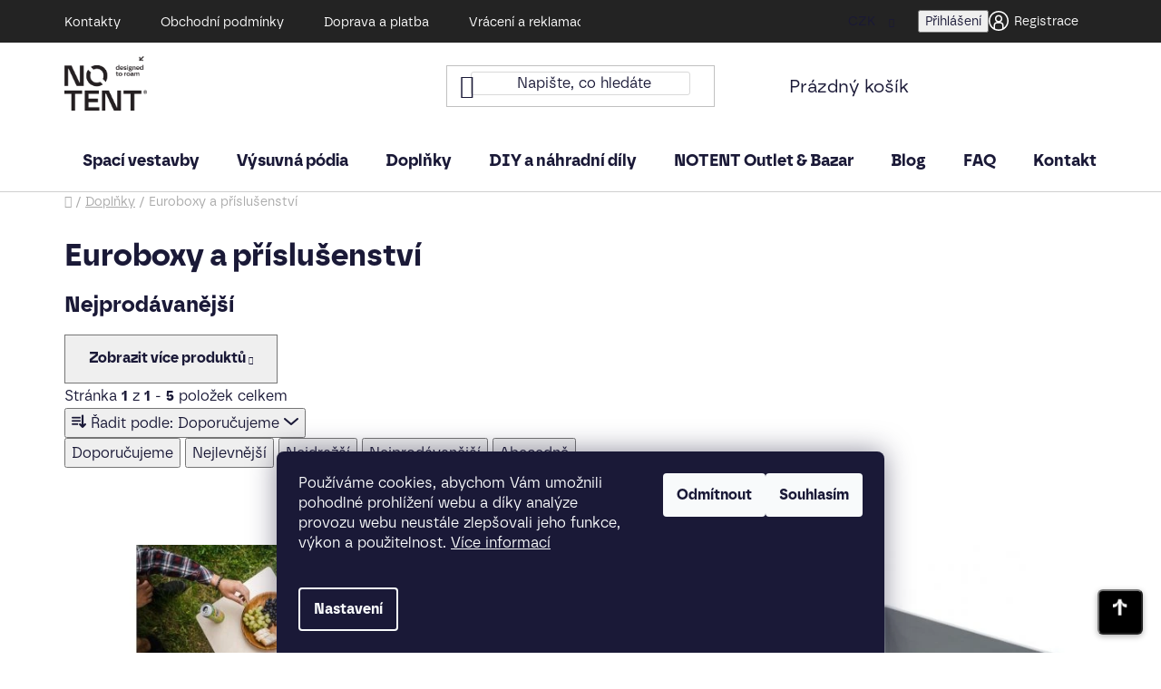

--- FILE ---
content_type: text/html; charset=utf-8
request_url: https://www.notent.cz/euroboxy-a-prislusenstvi/
body_size: 26019
content:
<!doctype html><html lang="cs" dir="ltr" class="header-background-light external-fonts-loaded"><head><meta charset="utf-8" /><meta name="viewport" content="width=device-width,initial-scale=1" /><title>Euroboxy a příslušenství do auta</title><link rel="preconnect" href="https://cdn.myshoptet.com" /><link rel="dns-prefetch" href="https://cdn.myshoptet.com" /><link rel="preload" href="https://cdn.myshoptet.com/prj/dist/master/cms/libs/jquery/jquery-1.11.3.min.js" as="script" /><link href="https://cdn.myshoptet.com/prj/dist/master/shop/dist/font-shoptet-13.css.3c47e30adfa2e9e2683b.css" rel="stylesheet"><script>
dataLayer = [];
dataLayer.push({'shoptet' : {
    "pageId": 1030,
    "pageType": "category",
    "currency": "CZK",
    "currencyInfo": {
        "decimalSeparator": ",",
        "exchangeRate": 1,
        "priceDecimalPlaces": 0,
        "symbol": "K\u010d",
        "symbolLeft": 0,
        "thousandSeparator": " "
    },
    "language": "cs",
    "projectId": 508765,
    "category": {
        "guid": "3e7c4fb9-b1a5-11ec-9c66-246e96436e9c",
        "path": "Dopl\u0148ky | Euroboxy a p\u0159\u00edslu\u0161enstv\u00ed",
        "parentCategoryGuid": "3c69186f-b19b-11ec-9c66-246e96436e9c"
    },
    "cartInfo": {
        "id": null,
        "freeShipping": false,
        "freeShippingFrom": null,
        "leftToFreeGift": {
            "formattedPrice": "0 K\u010d",
            "priceLeft": 0
        },
        "freeGift": false,
        "leftToFreeShipping": {
            "priceLeft": null,
            "dependOnRegion": null,
            "formattedPrice": null
        },
        "discountCoupon": [],
        "getNoBillingShippingPrice": {
            "withoutVat": 0,
            "vat": 0,
            "withVat": 0
        },
        "cartItems": [],
        "taxMode": "ORDINARY"
    },
    "cart": [],
    "customer": {
        "priceRatio": 1,
        "priceListId": 1,
        "groupId": null,
        "registered": false,
        "mainAccount": false
    }
}});
dataLayer.push({'cookie_consent' : {
    "marketing": "denied",
    "analytics": "denied"
}});
document.addEventListener('DOMContentLoaded', function() {
    shoptet.consent.onAccept(function(agreements) {
        if (agreements.length == 0) {
            return;
        }
        dataLayer.push({
            'cookie_consent' : {
                'marketing' : (agreements.includes(shoptet.config.cookiesConsentOptPersonalisation)
                    ? 'granted' : 'denied'),
                'analytics': (agreements.includes(shoptet.config.cookiesConsentOptAnalytics)
                    ? 'granted' : 'denied')
            },
            'event': 'cookie_consent'
        });
    });
});
</script>

<!-- Google Tag Manager -->
<script>(function(w,d,s,l,i){w[l]=w[l]||[];w[l].push({'gtm.start':
new Date().getTime(),event:'gtm.js'});var f=d.getElementsByTagName(s)[0],
j=d.createElement(s),dl=l!='dataLayer'?'&l='+l:'';j.async=true;j.src=
'https://www.googletagmanager.com/gtm.js?id='+i+dl;f.parentNode.insertBefore(j,f);
})(window,document,'script','dataLayer','GTM-W83V3P79');</script>
<!-- End Google Tag Manager -->

<meta property="og:type" content="website"><meta property="og:site_name" content="notent.cz"><meta property="og:url" content="https://www.notent.cz/euroboxy-a-prislusenstvi/"><meta property="og:title" content="Euroboxy a příslušenství do auta"><meta name="author" content="NOTENT"><meta name="web_author" content="Shoptet.cz"><meta name="dcterms.rightsHolder" content="www.notent.cz"><meta name="robots" content="index,follow"><meta property="og:image" content="https://cdn.myshoptet.com/usr/www.notent.cz/user/front_images/ogImage/notent_boxy.jpg"><meta property="og:description" content="Pořiďte si naše euroboxy s padnoucími děliči, které vám pomůžou mít ve všech věcech pořádek. "><meta name="description" content="Pořiďte si naše euroboxy s padnoucími děliči, které vám pomůžou mít ve všech věcech pořádek. "><style>:root {--color-primary: #000000;--color-primary-h: 0;--color-primary-s: 0%;--color-primary-l: 0%;--color-primary-hover: #ffffff;--color-primary-hover-h: 0;--color-primary-hover-s: 0%;--color-primary-hover-l: 100%;--color-secondary: #ffffff;--color-secondary-h: 0;--color-secondary-s: 0%;--color-secondary-l: 100%;--color-secondary-hover: #153B3C;--color-secondary-hover-h: 182;--color-secondary-hover-s: 48%;--color-secondary-hover-l: 16%;--color-tertiary: #9d9c9c;--color-tertiary-h: 0;--color-tertiary-s: 1%;--color-tertiary-l: 61%;--color-tertiary-hover: #cfcfcf;--color-tertiary-hover-h: 0;--color-tertiary-hover-s: 0%;--color-tertiary-hover-l: 81%;--color-header-background: #ffffff;--template-font: "sans-serif";--template-headings-font: "sans-serif";--header-background-url: url("[data-uri]");--cookies-notice-background: #1A1937;--cookies-notice-color: #F8FAFB;--cookies-notice-button-hover: #f5f5f5;--cookies-notice-link-hover: #27263f;--templates-update-management-preview-mode-content: "Náhled aktualizací šablony je aktivní pro váš prohlížeč."}</style>
    
    <link href="https://cdn.myshoptet.com/prj/dist/master/shop/dist/main-13.less.fdb02770e668ba5a70b5.css" rel="stylesheet" />
            <link href="https://cdn.myshoptet.com/prj/dist/master/shop/dist/mobile-header-v1-13.less.629f2f48911e67d0188c.css" rel="stylesheet" />
    
    <script>var shoptet = shoptet || {};</script>
    <script src="https://cdn.myshoptet.com/prj/dist/master/shop/dist/main-3g-header.js.05f199e7fd2450312de2.js"></script>
<!-- User include --><!-- api 427(81) html code header -->
<link rel="stylesheet" href="https://cdn.myshoptet.com/usr/api2.dklab.cz/user/documents/_doplnky/instagram/508765/8/508765_8.css" type="text/css" /><style>
        :root {
            --dklab-instagram-header-color: #000000;  
            --dklab-instagram-header-background: #DDDDDD;  
            --dklab-instagram-font-weight: 700;
            --dklab-instagram-font-size: 120%;
            --dklab-instagram-logoUrl: url(https://cdn.myshoptet.com/usr/api2.dklab.cz/user/documents/_doplnky/instagram/img/logo-duha.png); 
            --dklab-instagram-logo-size-width: 25px;
            --dklab-instagram-logo-size-height: 25px;                        
            --dklab-instagram-hover-content: "\e902";                        
            --dklab-instagram-padding: 0px;                        
            --dklab-instagram-border-color: #888888;
            
        }
        </style>
<!-- api 609(257) html code header -->
<link rel="stylesheet" href="https://cdn.myshoptet.com/usr/api2.dklab.cz/user/documents/_doplnky/slider/508765/2/508765_2.css" type="text/css" /><style>
        :root {
        --dklab-slider-color-arrow: #F15632;
        --dklab-slider-color-hp-dot: #FFFFFF;
        --dklab-slider-color-hp-dot-active: #F15632;
        --dklab-slider-color-l-dot: #FFFFFF;
        --dklab-slider-color-l-dot-active: #F15632;
        --dklab-slider-color-c-dot: #FFFFFF;
        --dklab-slider-color-c-dot-active: #F15632;
        --dklab-slider-color-c-arrow: #000000;
        --dklab-slider-color-d-dot: #FFFFFF;
        --dklab-slider-color-d-dot-active: #F15632;

        }</style>
<!-- service 427(81) html code header -->
<link rel="stylesheet" href="https://cdn.myshoptet.com/usr/api2.dklab.cz/user/documents/_doplnky/instagram/font/instagramplus.css" type="text/css" />

<!-- service 609(257) html code header -->
<link rel="stylesheet" href="https://cdn.myshoptet.com/usr/api2.dklab.cz/user/documents/css/swiper-bundle.min.css?v=1" />
<!--
<link rel="stylesheet" href="https://cdn.myshoptet.com/usr/api.dklab.cz/user/documents/_doplnky/lightslider/dist/css/lightslider.css?v=5" />
<link rel="stylesheet" href="https://cdn.myshoptet.com/usr/api.dklab.cz/user/documents/_doplnky/sliderplus/src/style.css?v=66" type="text/css" />
<link rel="stylesheet" href="https://cdn.myshoptet.com/usr/api.dklab.cz/user/documents/_doplnky/sliderplus/src/style_fix.css?v=38" type="text/css" />
<style type="text/css">
.dklabSliderplusCarousel.dklabSliderplus-moderni-tmavy .extended-banner-link:hover, .dklabSliderplusCarousel.dklabSliderplus-moderni-svetly .extended-banner-link:hover,
.dklabSliderplusCarousel.dklabSliderplus-box-tmavy .extended-banner-link, .dklabSliderplusCarousel.dklabSliderplus-box-svetly .extended-banner-link{
  background: #000000;
}
</style>
-->

<!-- service 2065(1618) html code header -->
<link rel="stylesheet" href="https://cdn.myshoptet.com/addons/dominikmartini/blog_plus/styles.header.min.css?aedfac0413bd4080d78f101490c6910314848f14">
<!-- project html code header -->
<link rel="stylesheet" href="/user/documents/upload/dmartini/notent.min.css?50">

<link rel="stylesheet" href="https://508765.myshoptet.com/user/documents/upload/notent.css?1.01">
<!-- <link href="/user/documents/assets/css/style.css?v=" rel="stylesheet" /> -->
<link href="/user/documents/assets/css/style.css?v=1.094" rel="stylesheet" />
<style>
.btn.btn-conversion, a.btn.btn-conversion, .btn.btn-cart, a.btn.btn-cart {
border-color: #f15632;
color: #ffffff;
background-color: #f15632;
}
.btn.btn-conversion:hover, a.btn.btn-conversion:hover, .btn.btn-cart:hover, a.btn.btn-cart:hover {
border-color: #000;
color: #ffffff;
background-color: #000;
}
.products-block > div .p .p-bottom > div .p-tools .btn, .products-block > div .p .p-bottom > div .p-tools .btn.btn-cart {
min-width:133px;
}
.benefitBanner__item {
justify-content:center;
}
.search-focused::before, .navigation-hovered::before {
display:none;
}
.banner_main h2:before {
transition:all ease-in-out 300ms;
}
.banner_main:hover h2:before {
top:-50px;
}
.banner_main:hover .btn {
background:#000;
}
.banner_small h2:before {
transition:all ease-in-out 300ms;
}
.banner_small:hover h2:before {
bottom:-50px;
}

.in-kontakty main .row .col-left-upper, .in-kontakty main .row .col-left-lower{
max-width: 450px;
}
.in-kontakty main .row .col-left-lower a{
padding: 10px 26px;
background-color: #f15632;
color: white;
text-decoration: none!important;
font-weight: 900;
font-family: "Mulish"!important;
border-radius: 5px;
display: inline-block;
}
.in-kontakty main .row .col-left-lower a:hover{
	background-color: black;
}
.in-kontakty main .row iframe{
width: 75%;
height: 250px;
}
.products-related-wrapper .products-additional .product .prices{
order: 1;
margin-top: auto;
text-align: left;
padding: 0px 10px 0;
line-height: 1.4;
}
.products-related-wrapper .products-additional .product .p-desc{
order: unset;
text-align: left;
padding: 20px 10px 0;
}
.homepage-products-1 .product{
box-shadow: unset!important;
}
.homepage-products-1 .products-block .add-to-cart-button{
margin-left: 0!important;
}
.in-faq main article{
padding-top: 30px;
padding-bottom: 100px;
}
.accordion_wrapper .accordion_item:last-child {
border-bottom: 1px solid #cfcfcf;
}
.accordion_wrapper .accordion_item .accordion_header{
font-size: 18px;
background: white;
border: 0;
border-top: 1px solid #cfcfcf;
padding: 22px 0;
padding-left: 24px;
position: relative;
color: #383a3e;
outline: none;
width: 100%;
cursor: pointer;
border-radius: 0;
display: flex;
align-items: center;
justify-content: space-between;
transition: 0.3s ease-in-out;
}
.accordion_wrapper .accordion_item .accordion_header:after{
content: "";
background-image: url("/user/documents/upload/chevron2 1_1.png");
width: 2em;
height: 2em;
background-size: 2em;
background-position: center;
background-repeat: no-repeat;
transition: 0.3s ease-in-out;
transform: rotate(90deg);
}
.accordion_wrapper .accordion_item .accordion_header:hover:after,
.accordion_wrapper .accordion_item .accordion_header.opened:after{
transform: rotate(270deg);
}
.accordion_wrapper .accordion_item .accordion_body{
padding: 0;
padding-left: 24px!important;
width: 100%!important;
background-color: white;
transition-timing-function: ease-in-out!important;
display: none;
}
.accordion_wrapper .accordion_item .accordion_header:hover {
background-color: #f3f3f3;
}
@media only screen and (min-width: 768px) and (max-width: 991px){/*
.homepage-products-1 .product{
width: 50%!important;
}*/
}

@media only screen and (min-width: 992px){
.in-kontakty main .row .col-lg-6{
width: 50%;
float: left;
}
}
@media only screen and (max-width: 991px){
.in-kontakty main .row .col-left-upper, .in-kontakty main .row .col-left-lower{
max-width: unset;
}
.in-kontakty main .row .col-left-lower{
margin-bottom: 60px;
}
.in-kontakty main .row iframe{
width: 100%;
height: 250px;
}
}
@media screen and (max-width: 767px) {
.banners_other {
width: 100%;
}
.banner_small {
width:100%;
}
}
#navigation .navigation-in ul li>a>b {
text-decoration:none;
}
.custom-footer .extended-banner-text {
display:none;
}
.btn.btn-default:hover, a.btn.btn-default:hover {
color: #ffffff;
border-color: #fff;
background-color: #f15632;
}
/*
body.id-1 .row.banners-row{
margin: 0 -7px!important;
}
body.id-1 .next-to-carousel-banners{
display: flex;
}
body.id-1 .row.banners-row .banner-column{
padding: 0 7px!important;
}
body.id-1 .row.banners-row .banner-column:first-child{
width: 64.38%;
}
body.id-1 .row.banners-row .banner-column:last-child{
width: 35.62%;
display: flex;
flex-direction: column;
justify-content: space-between;
}
body.id-1 .row.banners-row .banner-column:first-child .banner-wrapper{
height: 100%;
}
body.id-1 .row.banners-row .banner-column:last-child .banner-wrapper{
height: 50%;
}
body.id-1 .row.banners-row .banner-column:last-child .banner-wrapper:first-child{
margin-bottom: 14px;
}
body.id-1 .row.banners-row .banner-column a{
display: block;
height: 100%;
overflow: hidden;
}
body.id-1 .row.banners-row .banner-column a:hover .extended-banner-link{
background-color: black!important;
}
body.id-1 .row.banners-row .banner-column a:hover .extended-banner-title:before{
top: -50px!important;
}
body.id-1 .row.banners-row .banner-column img{
width: 100%;
height: 100%;
object-fit: cover;
position: absolute;
object-position: top;
}
body.id-1 .row.banners-row .banner-column:first-child .extended-banner-texts{
padding-top: 206px;
padding-bottom: 100px;
padding-left: 50px;
padding-right: 50px;
display: flex;
flex-direction: column;
justify-content: space-between;
position: unset;
}
body.id-1 .row.banners-row .banner-column:last-child .extended-banner-texts{
display: block;
height: 100%;
}
body.id-1 .row.banners-row .banner-column:last-child .extended-banner-title{
width: 100%;
height: 100%;
}
body.id-1 .row.banners-row .banner-column:first-child .extended-banner-texts > span{
position: unset;
}
body.id-1 .row.banners-row .banner-column:first-child .extended-banner-texts > span.extended-banner-title{
color: #fff;
font-weight: 800;
font-size: 43px;
max-width: 700px;
position: relative;
line-height: 1.1;
padding: 0;
margin-top: 36px;
margin-bottom: 36px;
}
body.id-1 .row.banners-row .banner-column:last-child .extended-banner-texts > span.extended-banner-title{
color: #fff;
font-weight: 800;
font-size: 30px;
line-height: 1.2;
width: auto;
height: auto;
left: 0;
top: 50%;
transform: translateY(-50%);
}
body.id-1 .row.banners-row .banner-column:first-child .extended-banner-texts > span.extended-banner-text{
color: #fff;
font-size: 22px;
margin: 0 0 22px;
line-height: 1.7;
padding: 0;
font-weight: 400;
text-align: left;
position: relative;
}
body.id-1 .row.banners-row .banner-column:first-child .extended-banner-texts > span.extended-banner-link{
display: block;
padding: 0;
text-align: center;
text-transform: initial;
width: fit-content;
height: fit-content;
padding: 10px 35px;
background: #f15632;
color: #fff;
border: 0;
border-radius: 6px;
font-weight: 700;
font-size: 18px;
position: relative;
transition: 0.3s ease-in-out;
}
body.id-1 .row.banners-row .banner-column:first-child .extended-banner-texts > span:first-of-type:before{
content: "";
position: absolute;
left: 0;
top: -25px;
display: block;
width: 85px;
height: 5px;
background-color: #f15632;
border-radius: 5px;
transition: all ease-in-out 300ms;
}
*/
.shp-tabs-holder ul.shp-tabs li:last-of-type {
	display:none;
}

@media only screen and (max-width: 767px){
#navigation {
    transform: translateX(0);
    opacity:0;
}
.navigation-window-visible #navigation {
	opacity:1;
}
}
.flag.flag-discount {
    background-color: #F15632 !important;
    color: #FFFFFF !important;
}
.flag.flag-discount > span {
    color: #FFFFFF;
}
.flag.flag-action {
    color: #FFFFFF;
}
</style>

<!-- /User include --><link rel="shortcut icon" href="/favicon.ico" type="image/x-icon" /><link rel="canonical" href="https://www.notent.cz/euroboxy-a-prislusenstvi/" /><script>!function(){var t={9196:function(){!function(){var t=/\[object (Boolean|Number|String|Function|Array|Date|RegExp)\]/;function r(r){return null==r?String(r):(r=t.exec(Object.prototype.toString.call(Object(r))))?r[1].toLowerCase():"object"}function n(t,r){return Object.prototype.hasOwnProperty.call(Object(t),r)}function e(t){if(!t||"object"!=r(t)||t.nodeType||t==t.window)return!1;try{if(t.constructor&&!n(t,"constructor")&&!n(t.constructor.prototype,"isPrototypeOf"))return!1}catch(t){return!1}for(var e in t);return void 0===e||n(t,e)}function o(t,r,n){this.b=t,this.f=r||function(){},this.d=!1,this.a={},this.c=[],this.e=function(t){return{set:function(r,n){u(c(r,n),t.a)},get:function(r){return t.get(r)}}}(this),i(this,t,!n);var e=t.push,o=this;t.push=function(){var r=[].slice.call(arguments,0),n=e.apply(t,r);return i(o,r),n}}function i(t,n,o){for(t.c.push.apply(t.c,n);!1===t.d&&0<t.c.length;){if("array"==r(n=t.c.shift()))t:{var i=n,a=t.a;if("string"==r(i[0])){for(var f=i[0].split("."),s=f.pop(),p=(i=i.slice(1),0);p<f.length;p++){if(void 0===a[f[p]])break t;a=a[f[p]]}try{a[s].apply(a,i)}catch(t){}}}else if("function"==typeof n)try{n.call(t.e)}catch(t){}else{if(!e(n))continue;for(var l in n)u(c(l,n[l]),t.a)}o||(t.d=!0,t.f(t.a,n),t.d=!1)}}function c(t,r){for(var n={},e=n,o=t.split("."),i=0;i<o.length-1;i++)e=e[o[i]]={};return e[o[o.length-1]]=r,n}function u(t,o){for(var i in t)if(n(t,i)){var c=t[i];"array"==r(c)?("array"==r(o[i])||(o[i]=[]),u(c,o[i])):e(c)?(e(o[i])||(o[i]={}),u(c,o[i])):o[i]=c}}window.DataLayerHelper=o,o.prototype.get=function(t){var r=this.a;t=t.split(".");for(var n=0;n<t.length;n++){if(void 0===r[t[n]])return;r=r[t[n]]}return r},o.prototype.flatten=function(){this.b.splice(0,this.b.length),this.b[0]={},u(this.a,this.b[0])}}()}},r={};function n(e){var o=r[e];if(void 0!==o)return o.exports;var i=r[e]={exports:{}};return t[e](i,i.exports,n),i.exports}n.n=function(t){var r=t&&t.__esModule?function(){return t.default}:function(){return t};return n.d(r,{a:r}),r},n.d=function(t,r){for(var e in r)n.o(r,e)&&!n.o(t,e)&&Object.defineProperty(t,e,{enumerable:!0,get:r[e]})},n.o=function(t,r){return Object.prototype.hasOwnProperty.call(t,r)},function(){"use strict";n(9196)}()}();</script><style>/* custom background */@media (min-width: 992px) {body {background-position: top center;background-repeat: no-repeat;background-attachment: scroll;}}</style>    <!-- Global site tag (gtag.js) - Google Analytics -->
    <script async src="https://www.googletagmanager.com/gtag/js?id=G-WYXXJ5FC2G"></script>
    <script>
        
        window.dataLayer = window.dataLayer || [];
        function gtag(){dataLayer.push(arguments);}
        

                    console.debug('default consent data');

            gtag('consent', 'default', {"ad_storage":"denied","analytics_storage":"denied","ad_user_data":"denied","ad_personalization":"denied","wait_for_update":500});
            dataLayer.push({
                'event': 'default_consent'
            });
        
        gtag('js', new Date());

        
                gtag('config', 'G-WYXXJ5FC2G', {"groups":"GA4","send_page_view":false,"content_group":"category","currency":"CZK","page_language":"cs"});
        
                gtag('config', 'AW-11003481892', {"allow_enhanced_conversions":true});
        
        
        
        
        
                    gtag('event', 'page_view', {"send_to":"GA4","page_language":"cs","content_group":"category","currency":"CZK"});
        
        
        
        
        
        
        
        
        
        
        
        
        
        document.addEventListener('DOMContentLoaded', function() {
            if (typeof shoptet.tracking !== 'undefined') {
                for (var id in shoptet.tracking.bannersList) {
                    gtag('event', 'view_promotion', {
                        "send_to": "UA",
                        "promotions": [
                            {
                                "id": shoptet.tracking.bannersList[id].id,
                                "name": shoptet.tracking.bannersList[id].name,
                                "position": shoptet.tracking.bannersList[id].position
                            }
                        ]
                    });
                }
            }

            shoptet.consent.onAccept(function(agreements) {
                if (agreements.length !== 0) {
                    console.debug('gtag consent accept');
                    var gtagConsentPayload =  {
                        'ad_storage': agreements.includes(shoptet.config.cookiesConsentOptPersonalisation)
                            ? 'granted' : 'denied',
                        'analytics_storage': agreements.includes(shoptet.config.cookiesConsentOptAnalytics)
                            ? 'granted' : 'denied',
                                                                                                'ad_user_data': agreements.includes(shoptet.config.cookiesConsentOptPersonalisation)
                            ? 'granted' : 'denied',
                        'ad_personalization': agreements.includes(shoptet.config.cookiesConsentOptPersonalisation)
                            ? 'granted' : 'denied',
                        };
                    console.debug('update consent data', gtagConsentPayload);
                    gtag('consent', 'update', gtagConsentPayload);
                    dataLayer.push(
                        { 'event': 'update_consent' }
                    );
                }
            });
        });
    </script>
</head><body class="desktop id-1030 in-euroboxy-a-prislusenstvi template-13 type-category one-column-body columns-3 smart-labels-active ums_forms_redesign--off ums_a11y_category_page--on ums_discussion_rating_forms--off ums_flags_display_unification--on ums_a11y_login--on mobile-header-version-1"><noscript>
    <style>
        #header {
            padding-top: 0;
            position: relative !important;
            top: 0;
        }
        .header-navigation {
            position: relative !important;
        }
        .overall-wrapper {
            margin: 0 !important;
        }
        body:not(.ready) {
            visibility: visible !important;
        }
    </style>
    <div class="no-javascript">
        <div class="no-javascript__title">Musíte změnit nastavení vašeho prohlížeče</div>
        <div class="no-javascript__text">Podívejte se na: <a href="https://www.google.com/support/bin/answer.py?answer=23852">Jak povolit JavaScript ve vašem prohlížeči</a>.</div>
        <div class="no-javascript__text">Pokud používáte software na blokování reklam, může být nutné povolit JavaScript z této stránky.</div>
        <div class="no-javascript__text">Děkujeme.</div>
    </div>
</noscript>

        <div id="fb-root"></div>
        <script>
            window.fbAsyncInit = function() {
                FB.init({
//                    appId            : 'your-app-id',
                    autoLogAppEvents : true,
                    xfbml            : true,
                    version          : 'v19.0'
                });
            };
        </script>
        <script async defer crossorigin="anonymous" src="https://connect.facebook.net/cs_CZ/sdk.js"></script>
<!-- Google Tag Manager (noscript) -->
<noscript><iframe src="https://www.googletagmanager.com/ns.html?id=GTM-W83V3P79"
height="0" width="0" style="display:none;visibility:hidden"></iframe></noscript>
<!-- End Google Tag Manager (noscript) -->

    <div class="siteCookies siteCookies--bottom siteCookies--dark js-siteCookies" role="dialog" data-testid="cookiesPopup" data-nosnippet>
        <div class="siteCookies__form">
            <div class="siteCookies__content">
                <div class="siteCookies__text">
                    Používáme cookies, abychom Vám umožnili pohodlné prohlížení webu a díky analýze provozu webu neustále zlepšovali jeho funkce, výkon a použitelnost. <a href="/podminky-ochrany-osobnich-udaju/" target="_blank" rel="noopener noreferrer">Více informací</a>
<div id="vtPopupMenu"> </div>
                </div>
                <p class="siteCookies__links">
                    <button class="siteCookies__link js-cookies-settings" aria-label="Nastavení cookies" data-testid="cookiesSettings">Nastavení</button>
                </p>
            </div>
            <div class="siteCookies__buttonWrap">
                                    <button class="siteCookies__button js-cookiesConsentSubmit" value="reject" aria-label="Odmítnout cookies" data-testid="buttonCookiesReject">Odmítnout</button>
                                <button class="siteCookies__button js-cookiesConsentSubmit" value="all" aria-label="Přijmout cookies" data-testid="buttonCookiesAccept">Souhlasím</button>
            </div>
        </div>
        <script>
            document.addEventListener("DOMContentLoaded", () => {
                const siteCookies = document.querySelector('.js-siteCookies');
                document.addEventListener("scroll", shoptet.common.throttle(() => {
                    const st = document.documentElement.scrollTop;
                    if (st > 1) {
                        siteCookies.classList.add('siteCookies--scrolled');
                    } else {
                        siteCookies.classList.remove('siteCookies--scrolled');
                    }
                }, 100));
            });
        </script>
    </div>
<a href="#content" class="skip-link sr-only">Přejít na obsah</a><div class="overall-wrapper"><div class="user-action"><div class="container">
    <div class="user-action-in">
                    <div id="login" class="user-action-login popup-widget login-widget" role="dialog" aria-labelledby="loginHeading">
        <div class="popup-widget-inner">
                            <h2 id="loginHeading">Přihlášení k vašemu účtu</h2><div id="customerLogin"><form action="/action/Customer/Login/" method="post" id="formLoginIncluded" class="csrf-enabled formLogin" data-testid="formLogin"><input type="hidden" name="referer" value="" /><div class="form-group"><div class="input-wrapper email js-validated-element-wrapper no-label"><input type="email" name="email" class="form-control" autofocus placeholder="E-mailová adresa (např. jan@novak.cz)" data-testid="inputEmail" autocomplete="email" required /></div></div><div class="form-group"><div class="input-wrapper password js-validated-element-wrapper no-label"><input type="password" name="password" class="form-control" placeholder="Heslo" data-testid="inputPassword" autocomplete="current-password" required /><span class="no-display">Nemůžete vyplnit toto pole</span><input type="text" name="surname" value="" class="no-display" /></div></div><div class="form-group"><div class="login-wrapper"><button type="submit" class="btn btn-secondary btn-text btn-login" data-testid="buttonSubmit">Přihlásit se</button><div class="password-helper"><a href="/registrace/" data-testid="signup" rel="nofollow">Nová registrace</a><a href="/klient/zapomenute-heslo/" rel="nofollow">Zapomenuté heslo</a></div></div></div><div class="social-login-buttons"><div class="social-login-buttons-divider"><span>nebo</span></div><div class="form-group"><a href="/action/Social/login/?provider=Google" class="login-btn google" rel="nofollow"><span class="login-google-icon"></span><strong>Přihlásit se přes Google</strong></a></div></div></form>
</div>                    </div>
    </div>

                <div id="cart-widget" class="user-action-cart popup-widget cart-widget loader-wrapper" data-testid="popupCartWidget" role="dialog" aria-hidden="true">
            <div class="popup-widget-inner cart-widget-inner place-cart-here">
                <div class="loader-overlay">
                    <div class="loader"></div>
                </div>
            </div>
        </div>
    </div>
</div>
</div><div class="top-navigation-bar" data-testid="topNavigationBar">

    <div class="container">

                            <div class="top-navigation-menu">
                <ul class="top-navigation-bar-menu">
                                            <li class="top-navigation-menu-item-29">
                            <a href="/kontakty/" title="Kontakty">Kontakty</a>
                        </li>
                                            <li class="top-navigation-menu-item-39">
                            <a href="/obchodni-podminky/" title="Obchodní podmínky">Obchodní podmínky</a>
                        </li>
                                            <li class="top-navigation-menu-item-1426">
                            <a href="/doprava-a-platba/" title="Doprava a platba">Doprava a platba</a>
                        </li>
                                            <li class="top-navigation-menu-item-1543">
                            <a href="/vraceni-a-reklamace/" title="Vrácení a reklamace zboží" target="blank">Vrácení a reklamace zboží</a>
                        </li>
                                            <li class="top-navigation-menu-item-691">
                            <a href="/zasady-ochrany-osobnich-udaju/" title="Zásady ochrany osobních údajů">Zásady ochrany osobních údajů</a>
                        </li>
                                            <li class="top-navigation-menu-item-1522">
                            <a href="/informace_o_cookies/" title="Informace o cookies">Informace o cookies</a>
                        </li>
                                    </ul>
                <div class="top-navigation-menu-trigger">Více</div>
                <ul class="top-navigation-bar-menu-helper"></ul>
            </div>
        
        <div class="top-navigation-tools">
                <div class="dropdown">
        <span>Ceny v:</span>
        <button id="topNavigationDropdown" type="button" data-toggle="dropdown" aria-haspopup="true" aria-expanded="false">
            CZK
            <span class="caret"></span>
        </button>
        <ul class="dropdown-menu" aria-labelledby="topNavigationDropdown"><li><a href="/action/Currency/changeCurrency/?currencyCode=CZK" rel="nofollow">CZK</a></li><li><a href="/action/Currency/changeCurrency/?currencyCode=EUR" rel="nofollow">EUR</a></li></ul>
    </div>
            <button class="top-nav-button top-nav-button-login toggle-window" type="button" data-target="login" aria-haspopup="dialog" aria-controls="login" aria-expanded="false" data-testid="signin"><span>Přihlášení</span></button>
    <a href="/registrace/" class="top-nav-button top-nav-button-register" data-testid="headerSignup">Registrace</a>
        </div>

    </div>

</div>
<header id="header">
        <div class="header-top">
            <div class="container navigation-wrapper header-top-wrapper">
                <div class="site-name"><a href="/" data-testid="linkWebsiteLogo"><img src="https://cdn.myshoptet.com/usr/www.notent.cz/user/logos/black_designed.png" alt="NOTENT" fetchpriority="low" /></a></div>                <div class="search" itemscope itemtype="https://schema.org/WebSite">
                    <meta itemprop="headline" content="Euroboxy a příslušenství"/><meta itemprop="url" content="https://www.notent.cz"/><meta itemprop="text" content="Pořiďte si naše euroboxy s padnoucími děliči, které vám pomůžou mít ve všech věcech pořádek. "/>                    <form action="/action/ProductSearch/prepareString/" method="post"
    id="formSearchForm" class="search-form compact-form js-search-main"
    itemprop="potentialAction" itemscope itemtype="https://schema.org/SearchAction" data-testid="searchForm">
    <fieldset>
        <meta itemprop="target"
            content="https://www.notent.cz/vyhledavani/?string={string}"/>
        <input type="hidden" name="language" value="cs"/>
        
            
    <span class="search-input-icon" aria-hidden="true"></span>

<input
    type="search"
    name="string"
        class="query-input form-control search-input js-search-input"
    placeholder="Napište, co hledáte"
    autocomplete="off"
    required
    itemprop="query-input"
    aria-label="Vyhledávání"
    data-testid="searchInput"
>
            <button type="submit" class="btn btn-default search-button" data-testid="searchBtn">Hledat</button>
        
    </fieldset>
</form>
                </div>
                <div class="navigation-buttons">
                    <a href="#" class="toggle-window" data-target="search" data-testid="linkSearchIcon"><span class="sr-only">Hledat</span></a>
                        
    <a href="/kosik/" class="btn btn-icon toggle-window cart-count" data-target="cart" data-hover="true" data-redirect="true" data-testid="headerCart" rel="nofollow" aria-haspopup="dialog" aria-expanded="false" aria-controls="cart-widget">
        
                <span class="sr-only">Nákupní košík</span>
        
            <span class="cart-price visible-lg-inline-block" data-testid="headerCartPrice">
                                    Prázdný košík                            </span>
        
    
            </a>
                    <a href="#" class="toggle-window" data-target="navigation" data-testid="hamburgerMenu"></a>
                </div>
            </div>
        </div>
        <div class="header-bottom">
            <div class="container navigation-wrapper header-bottom-wrapper js-navigation-container">
                <nav id="navigation" aria-label="Hlavní menu" data-collapsible="true"><div class="navigation-in menu"><ul class="menu-level-1" role="menubar" data-testid="headerMenuItems"><li class="menu-item-706" role="none"><a href="/spaci-vestavby/" data-testid="headerMenuItem" role="menuitem" aria-expanded="false"><b>Spací vestavby</b></a></li>
<li class="menu-item-709" role="none"><a href="/vysuvna-podia/" data-testid="headerMenuItem" role="menuitem" aria-expanded="false"><b>Výsuvná pódia</b></a></li>
<li class="menu-item-712" role="none"><a href="/doplnky/" data-testid="headerMenuItem" role="menuitem" aria-expanded="false"><b>Doplňky</b></a></li>
<li class="menu-item-1084" role="none"><a href="/diy-komponenty-a-nahradni-dily/" data-testid="headerMenuItem" role="menuitem" aria-expanded="false"><b>DIY a náhradní díly</b></a></li>
<li class="menu-item-1501" role="none"><a href="/outlet-bazar/" data-testid="headerMenuItem" role="menuitem" aria-expanded="false"><b>NOTENT Outlet &amp; Bazar</b></a></li>
<li class="menu-item-1369" role="none"><a href="/blog/" data-testid="headerMenuItem" role="menuitem" aria-expanded="false"><b>Blog</b></a></li>
<li class="menu-item-1375" role="none"><a href="/faq/" data-testid="headerMenuItem" role="menuitem" aria-expanded="false"><b>FAQ</b></a></li>
<li class="menu-item-29" role="none"><a href="/kontakty/" data-testid="headerMenuItem" role="menuitem" aria-expanded="false"><b>Kontakty</b></a></li>
</ul>
    <ul class="navigationActions" role="menu">
                    <li class="ext" role="none">
                <a href="#">
                                            <span>
                            <span>Měna</span>
                            <span>(CZK)</span>
                        </span>
                                        <span class="submenu-arrow"></span>
                </a>
                <ul class="navigationActions__submenu menu-level-2" role="menu">
                    <li role="none">
                                                    <ul role="menu">
                                                                    <li class="navigationActions__submenu__item navigationActions__submenu__item--active" role="none">
                                        <a href="/action/Currency/changeCurrency/?currencyCode=CZK" rel="nofollow" role="menuitem">CZK</a>
                                    </li>
                                                                    <li class="navigationActions__submenu__item" role="none">
                                        <a href="/action/Currency/changeCurrency/?currencyCode=EUR" rel="nofollow" role="menuitem">EUR</a>
                                    </li>
                                                            </ul>
                                                                    </li>
                </ul>
            </li>
                            <li role="none">
                                    <a href="/login/?backTo=%2Feuroboxy-a-prislusenstvi%2F" rel="nofollow" data-testid="signin" role="menuitem"><span>Přihlášení</span></a>
                            </li>
                        </ul>
</div><span class="navigation-close"></span></nav><div class="menu-helper" data-testid="hamburgerMenu"><span>Více</span></div>
            </div>
        </div>
    </header><!-- / header -->


<div id="content-wrapper" class="container content-wrapper">
    
                                <div class="breadcrumbs navigation-home-icon-wrapper" itemscope itemtype="https://schema.org/BreadcrumbList">
                                                                            <span id="navigation-first" data-basetitle="NOTENT" itemprop="itemListElement" itemscope itemtype="https://schema.org/ListItem">
                <a href="/" itemprop="item" class="navigation-home-icon"><span class="sr-only" itemprop="name">Domů</span></a>
                <span class="navigation-bullet">/</span>
                <meta itemprop="position" content="1" />
            </span>
                                <span id="navigation-1" itemprop="itemListElement" itemscope itemtype="https://schema.org/ListItem">
                <a href="/doplnky/" itemprop="item" data-testid="breadcrumbsSecondLevel"><span itemprop="name">Doplňky</span></a>
                <span class="navigation-bullet">/</span>
                <meta itemprop="position" content="2" />
            </span>
                                            <span id="navigation-2" itemprop="itemListElement" itemscope itemtype="https://schema.org/ListItem" data-testid="breadcrumbsLastLevel">
                <meta itemprop="item" content="https://www.notent.cz/euroboxy-a-prislusenstvi/" />
                <meta itemprop="position" content="3" />
                <span itemprop="name" data-title="Euroboxy a příslušenství">Euroboxy a příslušenství</span>
            </span>
            </div>
            
    <div class="content-wrapper-in">
                <main id="content" class="content wide">
                            <div class="category-top">
            <h1 class="category-title" data-testid="titleCategory">Euroboxy a příslušenství</h1>
                            
    
            <div class="products-top-wrapper" aria-labelledby="productsTopHeading">
    <h2 id="productsTopHeading" class="products-top-header">Nejprodávanější</h2>
    <div id="productsTop" class="products products-inline products-top">
        
    
                                <div class="product active" aria-hidden="false">
    <div class="p" data-micro="product" data-micro-product-id="415" data-testid="productItem">
            <a href="/eurobox-vysoky/" class="image" aria-hidden="true" tabindex="-1">
        <img src="data:image/svg+xml,%3Csvg%20width%3D%22100%22%20height%3D%22100%22%20xmlns%3D%22http%3A%2F%2Fwww.w3.org%2F2000%2Fsvg%22%3E%3C%2Fsvg%3E" alt="eurobox 60x40x32 šedý" data-micro-image="https://cdn.myshoptet.com/usr/www.notent.cz/user/shop/big/415_eurobox-60x40x32-sedy.jpg?66192faf" width="100" height="100"  data-src="https://cdn.myshoptet.com/usr/www.notent.cz/user/shop/related/415_eurobox-60x40x32-sedy.jpg?66192faf" fetchpriority="low" />
                    <meta id="ogImageProducts" property="og:image" content="https://cdn.myshoptet.com/usr/www.notent.cz/user/shop/big/415_eurobox-60x40x32-sedy.jpg?66192faf" />
                <meta itemprop="image" content="https://cdn.myshoptet.com/usr/www.notent.cz/user/shop/big/415_eurobox-60x40x32-sedy.jpg?66192faf">
        <div class="extra-flags">
            

    

        </div>
    </a>
        <div class="p-in">
            <div class="p-in-in">
                <a
    href="/eurobox-vysoky/"
    class="name"
    data-micro="url">
    <span data-micro="name" data-testid="productCardName">
          Eurobox vysoký 32cm    </span>
</a>
                <div class="ratings-wrapper">
                                                                        <div class="availability">
            <span style="color:#009901">
                Skladem            </span>
                                                        <span class="availability-amount" data-testid="numberAvailabilityAmount">(&gt;5&nbsp;ks)</span>
        </div>
                                    <span class="no-display" data-micro="sku">415</span>
                    </div>
                                            </div>
            

<div class="p-bottom no-buttons">
    <div class="offers" data-micro="offer"
    data-micro-price="440.00"
    data-micro-price-currency="CZK"
            data-micro-availability="https://schema.org/InStock"
    >
        <div class="prices">
            <span class="price-standard-wrapper price-standard-wrapper-placeholder">&nbsp;</span>
    
    
            <div class="price price-final" data-testid="productCardPrice">
        <strong>
                                        440 Kč
                    </strong>
            

        
    </div>
            <div class="price-additional">(364 Kč&nbsp;bez DPH)</div>
    
</div>
            </div>
</div>
        </div>
    </div>
</div>
                <div class="product active" aria-hidden="false">
    <div class="p" data-micro="product" data-micro-product-id="250" data-testid="productItem">
            <a href="/delice-do-euroboxu/" class="image" aria-hidden="true" tabindex="-1">
        <img src="data:image/svg+xml,%3Csvg%20width%3D%22100%22%20height%3D%22100%22%20xmlns%3D%22http%3A%2F%2Fwww.w3.org%2F2000%2Fsvg%22%3E%3C%2Fsvg%3E" alt="děliče sada" data-micro-image="https://cdn.myshoptet.com/usr/www.notent.cz/user/shop/big/250-1_delice-sada.jpg?65fd6212" width="100" height="100"  data-src="https://cdn.myshoptet.com/usr/www.notent.cz/user/shop/related/250-1_delice-sada.jpg?65fd6212" fetchpriority="low" />
                <meta itemprop="image" content="https://cdn.myshoptet.com/usr/www.notent.cz/user/shop/big/250-1_delice-sada.jpg?65fd6212">
        <div class="extra-flags">
            

    

        </div>
    </a>
        <div class="p-in">
            <div class="p-in-in">
                <a
    href="/delice-do-euroboxu/"
    class="name"
    data-micro="url">
    <span data-micro="name" data-testid="productCardName">
          Děliče do euroboxů    </span>
</a>
                <div class="ratings-wrapper">
                                                                        <div class="availability">
            <span style="color:#009901">
                Skladem            </span>
                                                        <span class="availability-amount" data-testid="numberAvailabilityAmount">(&gt;5&nbsp;ks)</span>
        </div>
                                    <span class="no-display" data-micro="sku">250/17</span>
                    </div>
                                            </div>
            

<div class="p-bottom no-buttons">
    <div class="offers" data-micro="offer"
    data-micro-price="90.00"
    data-micro-price-currency="CZK"
            data-micro-availability="https://schema.org/InStock"
    >
        <div class="prices">
            <span class="price-standard-wrapper price-standard-wrapper-placeholder">&nbsp;</span>
    
    
            <div class="price price-final" data-testid="productCardPrice">
        <strong>
                                        <small>od</small> 90 Kč                    </strong>
            

        
    </div>
            <div class="price-additional">(od 74 Kč&nbsp;bez DPH)</div>
    
</div>
            </div>
</div>
        </div>
    </div>
</div>
                <div class="product active" aria-hidden="false">
    <div class="p" data-micro="product" data-micro-product-id="223" data-testid="productItem">
            <a href="/drevene-viko/" class="image" aria-hidden="true" tabindex="-1">
        <img src="data:image/svg+xml,%3Csvg%20width%3D%22100%22%20height%3D%22100%22%20xmlns%3D%22http%3A%2F%2Fwww.w3.org%2F2000%2Fsvg%22%3E%3C%2Fsvg%3E" alt="víko4" data-micro-image="https://cdn.myshoptet.com/usr/www.notent.cz/user/shop/big/223-3_viko4.png?630ba6dd" width="100" height="100"  data-src="https://cdn.myshoptet.com/usr/www.notent.cz/user/shop/related/223-3_viko4.png?630ba6dd" fetchpriority="low" />
                <meta itemprop="image" content="https://cdn.myshoptet.com/usr/www.notent.cz/user/shop/big/223-3_viko4.png?630ba6dd">
        <div class="extra-flags">
            

    

        </div>
    </a>
        <div class="p-in">
            <div class="p-in-in">
                <a
    href="/drevene-viko/"
    class="name"
    data-micro="url">
    <span data-micro="name" data-testid="productCardName">
          Dřevěné víko    </span>
</a>
                <div class="ratings-wrapper">
                                                                        <div class="availability">
            <span style="color:#009901">
                Skladem            </span>
                                                        <span class="availability-amount" data-testid="numberAvailabilityAmount">(&gt;5&nbsp;ks)</span>
        </div>
                                    <span class="no-display" data-micro="sku">223</span>
                    </div>
                                            </div>
            

<div class="p-bottom no-buttons">
    <div class="offers" data-micro="offer"
    data-micro-price="990.00"
    data-micro-price-currency="CZK"
            data-micro-availability="https://schema.org/InStock"
    >
        <div class="prices">
            <span class="price-standard-wrapper price-standard-wrapper-placeholder">&nbsp;</span>
    
    
            <div class="price price-final" data-testid="productCardPrice">
        <strong>
                                        990 Kč
                    </strong>
            

        
    </div>
            <div class="price-additional">(818 Kč&nbsp;bez DPH)</div>
    
</div>
            </div>
</div>
        </div>
    </div>
</div>
                <div class="product active" aria-hidden="false">
    <div class="p" data-micro="product" data-micro-product-id="220" data-testid="productItem">
            <a href="/eurobox-stredni/" class="image" aria-hidden="true" tabindex="-1">
        <img src="data:image/svg+xml,%3Csvg%20width%3D%22100%22%20height%3D%22100%22%20xmlns%3D%22http%3A%2F%2Fwww.w3.org%2F2000%2Fsvg%22%3E%3C%2Fsvg%3E" alt="eurobox 60x40x27 šedý" data-micro-image="https://cdn.myshoptet.com/usr/www.notent.cz/user/shop/big/220_eurobox-60x40x27-sedy.jpg?66192f84" width="100" height="100"  data-src="https://cdn.myshoptet.com/usr/www.notent.cz/user/shop/related/220_eurobox-60x40x27-sedy.jpg?66192f84" fetchpriority="low" />
                <meta itemprop="image" content="https://cdn.myshoptet.com/usr/www.notent.cz/user/shop/big/220_eurobox-60x40x27-sedy.jpg?66192f84">
        <div class="extra-flags">
            

    

        </div>
    </a>
        <div class="p-in">
            <div class="p-in-in">
                <a
    href="/eurobox-stredni/"
    class="name"
    data-micro="url">
    <span data-micro="name" data-testid="productCardName">
          Eurobox střední 27cm    </span>
</a>
                <div class="ratings-wrapper">
                                                                        <div class="availability">
            <span style="color:#009901">
                Skladem            </span>
                                                        <span class="availability-amount" data-testid="numberAvailabilityAmount">(&gt;5&nbsp;ks)</span>
        </div>
                                    <span class="no-display" data-micro="sku">220</span>
                    </div>
                                            </div>
            

<div class="p-bottom no-buttons">
    <div class="offers" data-micro="offer"
    data-micro-price="410.00"
    data-micro-price-currency="CZK"
            data-micro-availability="https://schema.org/InStock"
    >
        <div class="prices">
            <span class="price-standard-wrapper price-standard-wrapper-placeholder">&nbsp;</span>
    
    
            <div class="price price-final" data-testid="productCardPrice">
        <strong>
                                        410 Kč
                    </strong>
            

        
    </div>
            <div class="price-additional">(339 Kč&nbsp;bez DPH)</div>
    
</div>
            </div>
</div>
        </div>
    </div>
</div>
                <div class="product inactive" aria-hidden="true">
    <div class="p" data-micro="product" data-micro-product-id="217" data-testid="productItem">
            <a href="/eurobox-nizky/" class="image" aria-hidden="true" tabindex="-1">
        <img src="data:image/svg+xml,%3Csvg%20width%3D%22100%22%20height%3D%22100%22%20xmlns%3D%22http%3A%2F%2Fwww.w3.org%2F2000%2Fsvg%22%3E%3C%2Fsvg%3E" alt="eurobox 60x40x17 šedý" data-micro-image="https://cdn.myshoptet.com/usr/www.notent.cz/user/shop/big/217_eurobox-60x40x17-sedy.jpg?66192e79" width="100" height="100"  data-src="https://cdn.myshoptet.com/usr/www.notent.cz/user/shop/related/217_eurobox-60x40x17-sedy.jpg?66192e79" fetchpriority="low" />
                <meta itemprop="image" content="https://cdn.myshoptet.com/usr/www.notent.cz/user/shop/big/217_eurobox-60x40x17-sedy.jpg?66192e79">
        <div class="extra-flags">
            

    

        </div>
    </a>
        <div class="p-in">
            <div class="p-in-in">
                <a
    href="/eurobox-nizky/"
    class="name"
    data-micro="url" tabindex="-1">
    <span data-micro="name" data-testid="productCardName">
          Eurobox nízký 17cm    </span>
</a>
                <div class="ratings-wrapper">
                                                                        <div class="availability">
            <span style="color:#009901">
                Skladem            </span>
                                                        <span class="availability-amount" data-testid="numberAvailabilityAmount">(&gt;5&nbsp;ks)</span>
        </div>
                                    <span class="no-display" data-micro="sku">217</span>
                    </div>
                                            </div>
            

<div class="p-bottom no-buttons">
    <div class="offers" data-micro="offer"
    data-micro-price="345.00"
    data-micro-price-currency="CZK"
            data-micro-availability="https://schema.org/InStock"
    >
        <div class="prices">
            <span class="price-standard-wrapper price-standard-wrapper-placeholder">&nbsp;</span>
    
    
            <div class="price price-final" data-testid="productCardPrice">
        <strong>
                                        345 Kč
                    </strong>
            

        
    </div>
            <div class="price-additional">(285 Kč&nbsp;bez DPH)</div>
    
</div>
            </div>
</div>
        </div>
    </div>
</div>
    </div>
    <div class="button-wrapper">
        <button class="chevron-after chevron-down-after toggle-top-products btn"
            type="button"
            aria-expanded="false"
            aria-controls="productsTop"
            data-label-show="Zobrazit více produktů"
            data-label-hide="Zobrazit méně produktů">
            Zobrazit více produktů        </button>
    </div>
</div>
    </div>
<div class="category-content-wrapper">
                                        <div id="category-header" class="category-header">
            <div class="category-header-pagination">
            Stránka <strong>1</strong> z <strong>1</strong> -
            <strong>5</strong> položek celkem        </div>
        <div class="listSorting listSorting--dropdown js-listSorting" aria-labelledby="listSortingHeading">
        <h2 class="sr-only" id="listSortingHeading">Řazení produktů</h2>
        <button class="sortingToggle" type="button" aria-haspopup="true" aria-expanded="false" aria-controls="listSortingControls">
            <span class="icon-sort" aria-hidden="true"></span>
            <span class="sortingToggle__label">Řadit podle:</span>
            <span class="sortingToggle__value">Doporučujeme</span>
            <span class="icon-chevron-down" aria-hidden="true"></span>
        </button>

        <div id="listSortingControls" class="listSorting__controls listSorting__controls--dropdown" role="menu" tabindex="-1">
                                            <button
                    type="button"
                    id="listSortingControl-priority"
                    class="listSorting__control listSorting__control--current"
                    role="menuitem"
                    data-sort="priority"
                    data-url="https://www.notent.cz/euroboxy-a-prislusenstvi/?order=priority"
                    aria-label="Doporučujeme - Aktuálně nastavené řazení" aria-disabled="true">
                    Doporučujeme
                </button>
                                            <button
                    type="button"
                    id="listSortingControl-price"
                    class="listSorting__control"
                    role="menuitem"
                    data-sort="price"
                    data-url="https://www.notent.cz/euroboxy-a-prislusenstvi/?order=price"
                    >
                    Nejlevnější
                </button>
                                            <button
                    type="button"
                    id="listSortingControl--price"
                    class="listSorting__control"
                    role="menuitem"
                    data-sort="-price"
                    data-url="https://www.notent.cz/euroboxy-a-prislusenstvi/?order=-price"
                    >
                    Nejdražší
                </button>
                                            <button
                    type="button"
                    id="listSortingControl-bestseller"
                    class="listSorting__control"
                    role="menuitem"
                    data-sort="bestseller"
                    data-url="https://www.notent.cz/euroboxy-a-prislusenstvi/?order=bestseller"
                    >
                    Nejprodávanější
                </button>
                                            <button
                    type="button"
                    id="listSortingControl-name"
                    class="listSorting__control"
                    role="menuitem"
                    data-sort="name"
                    data-url="https://www.notent.cz/euroboxy-a-prislusenstvi/?order=name"
                    >
                    Abecedně
                </button>
                    </div>
    </div>
</div>
                            <div id="filters-wrapper"><div id="filters-default-position" data-filters-default-position="trash"></div><div class="filters-wrapper"><div class="filters-unveil-button-wrapper" data-testid='buttonOpenFilter'><a href="#" class="btn btn-default unveil-button" data-unveil="filters" data-text="Zavřít filtr">Otevřít filtr </a></div><div id="filters" class="filters"><div class="slider-wrapper"><h4><span>Cena</span></h4><div class="slider-header"><span class="from"><span id="min">90</span> Kč</span><span class="to"><span id="max">990</span> Kč</span></div><div class="slider-content"><div id="slider" class="param-price-filter"></div></div><span id="currencyExchangeRate" class="no-display">1</span><span id="categoryMinValue" class="no-display">90</span><span id="categoryMaxValue" class="no-display">990</span></div><form action="/action/ProductsListing/setPriceFilter/" method="post" id="price-filter-form"><fieldset id="price-filter"><input type="hidden" value="90" name="priceMin" id="price-value-min" /><input type="hidden" value="990" name="priceMax" id="price-value-max" /><input type="hidden" name="referer" value="/euroboxy-a-prislusenstvi/" /></fieldset></form><div class="filter-sections"><div class="filter-section filter-section-boolean"><div class="param-filter-top"><form action="/action/ProductsListing/setStockFilter/" method="post"><fieldset><div><input type="checkbox" value="1" name="stock" id="stock" data-url="https://www.notent.cz/euroboxy-a-prislusenstvi/?stock=1" data-filter-id="1" data-filter-code="stock"  autocomplete="off" /><label for="stock" class="filter-label">Na skladě <span class="filter-count">5</span></label></div><input type="hidden" name="referer" value="/euroboxy-a-prislusenstvi/" /></fieldset></form></div></div></div></div></div></div>
        
        <h2 id="productsListHeading" class="sr-only" tabindex="-1">Výpis produktů</h2>

        <div id="products" class="products products-page products-block" data-testid="productCards">
                            
        
                                                            <div class="product">
    <div class="p swap-images" data-micro="product" data-micro-product-id="223" data-micro-identifier="e2230832-f531-11ec-95cd-246e96436f44" data-testid="productItem">
                    <a href="/drevene-viko/" class="image">
                <img src="https://cdn.myshoptet.com/usr/www.notent.cz/user/shop/detail/223-3_viko4.png?630ba6dd
" alt="víko4" data-src="https://cdn.myshoptet.com/usr/www.notent.cz/user/shop/detail/223-3_viko4.png?630ba6dd
" data-next="https://cdn.myshoptet.com/usr/www.notent.cz/user/shop/detail/223-1_viko2.png?630ba6dd" class="swap-image" data-micro-image="https://cdn.myshoptet.com/usr/www.notent.cz/user/shop/big/223-3_viko4.png?630ba6dd" width="423" height="318"  fetchpriority="high" />
                                    <meta id="ogImage" property="og:image" content="https://cdn.myshoptet.com/usr/www.notent.cz/user/shop/big/223-3_viko4.png?630ba6dd" />
                                                                                                                                    
    
            </a>
        
        <div class="p-in">

            <div class="p-in-in">
                <a href="/drevene-viko/" class="name" data-micro="url">
                    <span data-micro="name" data-testid="productCardName">
                          Dřevěné víko                    </span>
                </a>
                
            <div class="ratings-wrapper">
            
                                        <div class="availability">
            <span style="color:#009901">
                Skladem            </span>
                                                        <span class="availability-amount" data-testid="numberAvailabilityAmount">(&gt;5&nbsp;ks)</span>
        </div>
                        </div>
    
                            </div>

            <div class="p-bottom">
                
                <div data-micro="offer"
    data-micro-price="990.00"
    data-micro-price-currency="CZK"
            data-micro-availability="https://schema.org/InStock"
    >
                    <div class="prices">
                                                                                
                        
                        
                        
        <div class="price-additional">818 Kč&nbsp;bez DPH</div>
        <div class="price price-final" data-testid="productCardPrice">
        <strong>
                                        990 Kč
                    </strong>
            

        
    </div>
        

                        

                    </div>

                    

                                            <div class="p-tools">
                                                            <form action="/action/Cart/addCartItem/" method="post" class="pr-action csrf-enabled">
                                    <input type="hidden" name="language" value="cs" />
                                                                            <input type="hidden" name="priceId" value="310" />
                                                                        <input type="hidden" name="productId" value="223" />
                                                                            
<span class="quantity">
    <span
        class="increase-tooltip js-increase-tooltip"
        data-trigger="manual"
        data-container="body"
        data-original-title="Není možné zakoupit více než 9999 ks."
        aria-hidden="true"
        role="tooltip"
        data-testid="tooltip">
    </span>

    <span
        class="decrease-tooltip js-decrease-tooltip"
        data-trigger="manual"
        data-container="body"
        data-original-title="Minimální množství, které lze zakoupit, je 1 ks."
        aria-hidden="true"
        role="tooltip"
        data-testid="tooltip">
    </span>
    <label>
        <input
            type="number"
            name="amount"
            value="1"
            class="amount"
            autocomplete="off"
            data-decimals="0"
                        step="1"
            min="1"
            max="9999"
            aria-label="Množství"
            data-testid="cartAmount"/>
    </label>

    <button
        class="increase"
        type="button"
        aria-label="Zvýšit množství o 1"
        data-testid="increase">
            <span class="increase__sign">&plus;</span>
    </button>

    <button
        class="decrease"
        type="button"
        aria-label="Snížit množství o 1"
        data-testid="decrease">
            <span class="decrease__sign">&minus;</span>
    </button>
</span>
                                                                        <button type="submit" class="btn btn-cart add-to-cart-button" data-testid="buttonAddToCart" aria-label="Do košíku Dřevěné víko"><span>Do košíku</span></button>
                                </form>
                                                                                    
    
                                                    </div>
                    
                                                                                            <div class="p-desc" data-micro="description" data-testid="productCardShortDescr">
                                <p><span style="font-family: 'Roboto', sans-serif;">Přesně padne na eurobox, je vyrobené z lehké topolové překližky s kvalitním HPL laminátem na vrchu. Na fotkách schová všechen nepořádek v boxech a navíc vytvoří šikovnou pracovní desku třeba pro přípravu snídaně.&nbsp;</span></p>
<div id="vtPopupMenu" style="display: none;">&nbsp;</div>
                            </div>
                                                            

                </div>

            </div>

        </div>

        
    

                    <span class="no-display" data-micro="sku">223</span>
    
    </div>
</div>
                                                    <div class="product">
    <div class="p swap-images" data-micro="product" data-micro-product-id="250" data-micro-identifier="5dcb591c-fba4-11ec-b77d-ecf4bbd5fcf2" data-testid="productItem">
                    <a href="/delice-do-euroboxu/" class="image">
                <img src="https://cdn.myshoptet.com/usr/www.notent.cz/user/shop/detail/250-1_delice-sada.jpg?65fd6212
" alt="děliče sada" data-src="https://cdn.myshoptet.com/usr/www.notent.cz/user/shop/detail/250-1_delice-sada.jpg?65fd6212
" data-next="https://cdn.myshoptet.com/usr/www.notent.cz/user/shop/detail/250_delice-kus.jpg?65fd6211" class="swap-image" data-micro-image="https://cdn.myshoptet.com/usr/www.notent.cz/user/shop/big/250-1_delice-sada.jpg?65fd6212" width="423" height="318"  fetchpriority="low" />
                                                                                                                                    
    
            </a>
        
        <div class="p-in">

            <div class="p-in-in">
                <a href="/delice-do-euroboxu/" class="name" data-micro="url">
                    <span data-micro="name" data-testid="productCardName">
                          Děliče do euroboxů                    </span>
                </a>
                
            <div class="ratings-wrapper">
            
                                        <div class="availability">
            <span style="color:#009901">
                Skladem            </span>
                                                        <span class="availability-amount" data-testid="numberAvailabilityAmount">(&gt;5&nbsp;ks)</span>
        </div>
                        </div>
    
                            </div>

            <div class="p-bottom single-button">
                
                <div data-micro="offer"
    data-micro-price="90.00"
    data-micro-price-currency="CZK"
            data-micro-availability="https://schema.org/InStock"
    >
                    <div class="prices">
                                                                                
                        
                        
                        
        <div class="price-additional">od 74 Kč&nbsp;bez DPH</div>
        <div class="price price-final" data-testid="productCardPrice">
        <strong>
                                        <small>od</small> 90 Kč                    </strong>
            

        
    </div>
        

                        

                    </div>

                    

                                            <div class="p-tools">
                                                                                    
    
                                                                                            <a href="/delice-do-euroboxu/" class="btn btn-primary" aria-hidden="true" tabindex="-1">Detail</a>
                                                    </div>
                    
                                                                                            <div class="p-desc" data-micro="description" data-testid="productCardShortDescr">
                                <p>Pořádek musí být. Něco hold patří do sekce A4, něco do sekce B5. Děliče, které přesně padnou do našich euroboxů, pomůžou mít ve věcech přehled.</p>
<div id="vtPopupMenu" style="display: none;"> </div>
                            </div>
                                                            

                </div>

            </div>

        </div>

        
    

                    <span class="no-display" data-micro="sku">250/17</span>
    
    </div>
</div>
                                        <div class="product">
    <div class="p swap-images" data-micro="product" data-micro-product-id="217" data-micro-identifier="736662e4-f52d-11ec-b4ae-246e96436f44" data-testid="productItem">
                    <a href="/eurobox-nizky/" class="image">
                <img src="https://cdn.myshoptet.com/usr/www.notent.cz/user/shop/detail/217_eurobox-60x40x17-sedy.jpg?66192e79
" alt="eurobox 60x40x17 šedý" data-src="https://cdn.myshoptet.com/usr/www.notent.cz/user/shop/detail/217_eurobox-60x40x17-sedy.jpg?66192e79
" data-next="https://cdn.myshoptet.com/usr/www.notent.cz/user/shop/detail/217-1_eurobox.png?630ba6dd" class="swap-image" data-shp-lazy="true" data-micro-image="https://cdn.myshoptet.com/usr/www.notent.cz/user/shop/big/217_eurobox-60x40x17-sedy.jpg?66192e79" width="423" height="318"  fetchpriority="low" />
                                                                                                                                    
    
            </a>
        
        <div class="p-in">

            <div class="p-in-in">
                <a href="/eurobox-nizky/" class="name" data-micro="url">
                    <span data-micro="name" data-testid="productCardName">
                          Eurobox nízký 17cm                    </span>
                </a>
                
            <div class="ratings-wrapper">
            
                                        <div class="availability">
            <span style="color:#009901">
                Skladem            </span>
                                                        <span class="availability-amount" data-testid="numberAvailabilityAmount">(&gt;5&nbsp;ks)</span>
        </div>
                        </div>
    
                            </div>

            <div class="p-bottom">
                
                <div data-micro="offer"
    data-micro-price="345.00"
    data-micro-price-currency="CZK"
            data-micro-availability="https://schema.org/InStock"
    >
                    <div class="prices">
                                                                                
                        
                        
                        
        <div class="price-additional">285 Kč&nbsp;bez DPH</div>
        <div class="price price-final" data-testid="productCardPrice">
        <strong>
                                        345 Kč
                    </strong>
            

        
    </div>
        

                        

                    </div>

                    

                                            <div class="p-tools">
                                                            <form action="/action/Cart/addCartItem/" method="post" class="pr-action csrf-enabled">
                                    <input type="hidden" name="language" value="cs" />
                                                                            <input type="hidden" name="priceId" value="10240" />
                                                                        <input type="hidden" name="productId" value="217" />
                                                                            
<span class="quantity">
    <span
        class="increase-tooltip js-increase-tooltip"
        data-trigger="manual"
        data-container="body"
        data-original-title="Není možné zakoupit více než 9999 ks."
        aria-hidden="true"
        role="tooltip"
        data-testid="tooltip">
    </span>

    <span
        class="decrease-tooltip js-decrease-tooltip"
        data-trigger="manual"
        data-container="body"
        data-original-title="Minimální množství, které lze zakoupit, je 1 ks."
        aria-hidden="true"
        role="tooltip"
        data-testid="tooltip">
    </span>
    <label>
        <input
            type="number"
            name="amount"
            value="1"
            class="amount"
            autocomplete="off"
            data-decimals="0"
                        step="1"
            min="1"
            max="9999"
            aria-label="Množství"
            data-testid="cartAmount"/>
    </label>

    <button
        class="increase"
        type="button"
        aria-label="Zvýšit množství o 1"
        data-testid="increase">
            <span class="increase__sign">&plus;</span>
    </button>

    <button
        class="decrease"
        type="button"
        aria-label="Snížit množství o 1"
        data-testid="decrease">
            <span class="decrease__sign">&minus;</span>
    </button>
</span>
                                                                        <button type="submit" class="btn btn-cart add-to-cart-button" data-testid="buttonAddToCart" aria-label="Do košíku Eurobox nízký 17cm"><span>Do košíku</span></button>
                                </form>
                                                                                    
    
                                                    </div>
                    
                                                                                            <div class="p-desc" data-micro="description" data-testid="productCardShortDescr">
                                <p><span style="font-family: 'Roboto', sans-serif;">Neocenitelný pracant, praktický doplněk, který předčí kufr na kolečkách, opravdu, nekecáme. <strong>Rozměr 60*40*17cm</strong> pojme spoustu věcí na kemping.</span></p>
                            </div>
                                                            

                </div>

            </div>

        </div>

        
    

                    <span class="no-display" data-micro="sku">217</span>
    
    </div>
</div>
                                        <div class="product">
    <div class="p swap-images" data-micro="product" data-micro-product-id="220" data-micro-identifier="c5388e00-f530-11ec-8936-246e96436f44" data-testid="productItem">
                    <a href="/eurobox-stredni/" class="image">
                <img src="data:image/svg+xml,%3Csvg%20width%3D%22423%22%20height%3D%22318%22%20xmlns%3D%22http%3A%2F%2Fwww.w3.org%2F2000%2Fsvg%22%3E%3C%2Fsvg%3E" alt="eurobox 60x40x27 šedý" data-src="https://cdn.myshoptet.com/usr/www.notent.cz/user/shop/detail/220_eurobox-60x40x27-sedy.jpg?66192f84
" data-next="https://cdn.myshoptet.com/usr/www.notent.cz/user/shop/detail/220_viko-boxy.png?630ba6dd" class="swap-image" data-micro-image="https://cdn.myshoptet.com/usr/www.notent.cz/user/shop/big/220_eurobox-60x40x27-sedy.jpg?66192f84" width="423" height="318"  data-src="https://cdn.myshoptet.com/usr/www.notent.cz/user/shop/detail/220_eurobox-60x40x27-sedy.jpg?66192f84
" fetchpriority="low" />
                                                                                                                                    
    
            </a>
        
        <div class="p-in">

            <div class="p-in-in">
                <a href="/eurobox-stredni/" class="name" data-micro="url">
                    <span data-micro="name" data-testid="productCardName">
                          Eurobox střední 27cm                    </span>
                </a>
                
            <div class="ratings-wrapper">
            
                                        <div class="availability">
            <span style="color:#009901">
                Skladem            </span>
                                                        <span class="availability-amount" data-testid="numberAvailabilityAmount">(&gt;5&nbsp;ks)</span>
        </div>
                        </div>
    
                            </div>

            <div class="p-bottom">
                
                <div data-micro="offer"
    data-micro-price="410.00"
    data-micro-price-currency="CZK"
            data-micro-availability="https://schema.org/InStock"
    >
                    <div class="prices">
                                                                                
                        
                        
                        
        <div class="price-additional">339 Kč&nbsp;bez DPH</div>
        <div class="price price-final" data-testid="productCardPrice">
        <strong>
                                        410 Kč
                    </strong>
            

        
    </div>
        

                        

                    </div>

                    

                                            <div class="p-tools">
                                                            <form action="/action/Cart/addCartItem/" method="post" class="pr-action csrf-enabled">
                                    <input type="hidden" name="language" value="cs" />
                                                                            <input type="hidden" name="priceId" value="10243" />
                                                                        <input type="hidden" name="productId" value="220" />
                                                                            
<span class="quantity">
    <span
        class="increase-tooltip js-increase-tooltip"
        data-trigger="manual"
        data-container="body"
        data-original-title="Není možné zakoupit více než 9999 ks."
        aria-hidden="true"
        role="tooltip"
        data-testid="tooltip">
    </span>

    <span
        class="decrease-tooltip js-decrease-tooltip"
        data-trigger="manual"
        data-container="body"
        data-original-title="Minimální množství, které lze zakoupit, je 1 ks."
        aria-hidden="true"
        role="tooltip"
        data-testid="tooltip">
    </span>
    <label>
        <input
            type="number"
            name="amount"
            value="1"
            class="amount"
            autocomplete="off"
            data-decimals="0"
                        step="1"
            min="1"
            max="9999"
            aria-label="Množství"
            data-testid="cartAmount"/>
    </label>

    <button
        class="increase"
        type="button"
        aria-label="Zvýšit množství o 1"
        data-testid="increase">
            <span class="increase__sign">&plus;</span>
    </button>

    <button
        class="decrease"
        type="button"
        aria-label="Snížit množství o 1"
        data-testid="decrease">
            <span class="decrease__sign">&minus;</span>
    </button>
</span>
                                                                        <button type="submit" class="btn btn-cart add-to-cart-button" data-testid="buttonAddToCart" aria-label="Do košíku Eurobox střední 27cm"><span>Do košíku</span></button>
                                </form>
                                                                                    
    
                                                    </div>
                    
                                                                                            <div class="p-desc" data-micro="description" data-testid="productCardShortDescr">
                                <p><span style="font-family: 'Roboto', sans-serif;">Neocenitelný pracant, praktický doplněk, který předčí kufr na kolečkách, opravdu, nekecáme. <strong>Rozměr 60*40*27cm</strong> pojme spoustu věcí na kemping.</span></p>
<div id="vtPopupMenu">&nbsp;</div>
                            </div>
                                                            

                </div>

            </div>

        </div>

        
    

                    <span class="no-display" data-micro="sku">220</span>
    
    </div>
</div>
                                        <div class="product">
    <div class="p swap-images" data-micro="product" data-micro-product-id="415" data-micro-identifier="00e42ace-8d32-11ed-9540-246e96436f44" data-testid="productItem">
                    <a href="/eurobox-vysoky/" class="image">
                <img src="data:image/svg+xml,%3Csvg%20width%3D%22423%22%20height%3D%22318%22%20xmlns%3D%22http%3A%2F%2Fwww.w3.org%2F2000%2Fsvg%22%3E%3C%2Fsvg%3E" alt="eurobox 60x40x32 šedý" data-src="https://cdn.myshoptet.com/usr/www.notent.cz/user/shop/detail/415_eurobox-60x40x32-sedy.jpg?66192faf
" data-next="https://cdn.myshoptet.com/usr/www.notent.cz/user/shop/detail/415-4_eurobox-vysoky-32cm.jpg?63b729ae" class="swap-image" data-micro-image="https://cdn.myshoptet.com/usr/www.notent.cz/user/shop/big/415_eurobox-60x40x32-sedy.jpg?66192faf" width="423" height="318"  data-src="https://cdn.myshoptet.com/usr/www.notent.cz/user/shop/detail/415_eurobox-60x40x32-sedy.jpg?66192faf
" fetchpriority="low" />
                                                                                                                                    
    
            </a>
        
        <div class="p-in">

            <div class="p-in-in">
                <a href="/eurobox-vysoky/" class="name" data-micro="url">
                    <span data-micro="name" data-testid="productCardName">
                          Eurobox vysoký 32cm                    </span>
                </a>
                
            <div class="ratings-wrapper">
            
                                        <div class="availability">
            <span style="color:#009901">
                Skladem            </span>
                                                        <span class="availability-amount" data-testid="numberAvailabilityAmount">(&gt;5&nbsp;ks)</span>
        </div>
                        </div>
    
                            </div>

            <div class="p-bottom">
                
                <div data-micro="offer"
    data-micro-price="440.00"
    data-micro-price-currency="CZK"
            data-micro-availability="https://schema.org/InStock"
    >
                    <div class="prices">
                                                                                
                        
                        
                        
        <div class="price-additional">364 Kč&nbsp;bez DPH</div>
        <div class="price price-final" data-testid="productCardPrice">
        <strong>
                                        440 Kč
                    </strong>
            

        
    </div>
        

                        

                    </div>

                    

                                            <div class="p-tools">
                                                            <form action="/action/Cart/addCartItem/" method="post" class="pr-action csrf-enabled">
                                    <input type="hidden" name="language" value="cs" />
                                                                            <input type="hidden" name="priceId" value="10246" />
                                                                        <input type="hidden" name="productId" value="415" />
                                                                            
<span class="quantity">
    <span
        class="increase-tooltip js-increase-tooltip"
        data-trigger="manual"
        data-container="body"
        data-original-title="Není možné zakoupit více než 9999 ks."
        aria-hidden="true"
        role="tooltip"
        data-testid="tooltip">
    </span>

    <span
        class="decrease-tooltip js-decrease-tooltip"
        data-trigger="manual"
        data-container="body"
        data-original-title="Minimální množství, které lze zakoupit, je 1 ks."
        aria-hidden="true"
        role="tooltip"
        data-testid="tooltip">
    </span>
    <label>
        <input
            type="number"
            name="amount"
            value="1"
            class="amount"
            autocomplete="off"
            data-decimals="0"
                        step="1"
            min="1"
            max="9999"
            aria-label="Množství"
            data-testid="cartAmount"/>
    </label>

    <button
        class="increase"
        type="button"
        aria-label="Zvýšit množství o 1"
        data-testid="increase">
            <span class="increase__sign">&plus;</span>
    </button>

    <button
        class="decrease"
        type="button"
        aria-label="Snížit množství o 1"
        data-testid="decrease">
            <span class="decrease__sign">&minus;</span>
    </button>
</span>
                                                                        <button type="submit" class="btn btn-cart add-to-cart-button" data-testid="buttonAddToCart" aria-label="Do košíku Eurobox vysoký 32cm"><span>Do košíku</span></button>
                                </form>
                                                                                    
    
                                                    </div>
                    
                                                                                            <div class="p-desc" data-micro="description" data-testid="productCardShortDescr">
                                <p><span style="font-family: 'Roboto', sans-serif;">Neocenitelný pracant, praktický doplněk, který předčí kufr na kolečkách, opravdu, nekecáme. <strong>Rozměr 60*40*32cm</strong> pojme spoustu věcí na kemping.</span></p>
                            </div>
                                                            

                </div>

            </div>

        </div>

        
    

                    <span class="no-display" data-micro="sku">415</span>
    
    </div>
</div>
                        </div>
        <div class="listingControls" aria-labelledby="listingControlsHeading">
    <h3 id="listingControlsHeading" class="sr-only">Ovládací prvky výpisu</h3>

    
    <div class="itemsTotal">
        <strong>5</strong> položek celkem    </div>

    </div>
        </div>
                    </main>
    </div>
    
                                
    
</div>
        
        
                            <footer id="footer">
                    <h2 class="sr-only">Zápatí</h2>
                    
                                                                <div class="container footer-rows">
                            
                                                


<div class="row custom-footer elements-many">
                    
        <div class="custom-footer__banner1 col-sm-6 col-lg-3">
                            <div class="banner"><div class="banner-wrapper"><a href="/spaci-vestavby" data-ec-promo-id="11" ><img data-src="https://cdn.myshoptet.com/usr/www.notent.cz/user/banners/hesla_white.png?67d03e40" src="data:image/svg+xml,%3Csvg%20width%3D%225853%22%20height%3D%222832%22%20xmlns%3D%22http%3A%2F%2Fwww.w3.org%2F2000%2Fsvg%22%3E%3C%2Fsvg%3E" fetchpriority="low" alt="Notent" width="5853" height="2832" /><span class="extended-banner-texts"><span class="extended-banner-text">Jsme tým s mnohaletou zkušeností v oblasti navrhování a konstrukcí nábytku.</span></span></a></div></div>
                    </div>
                    
        <div class="custom-footer__contact col-sm-6 col-lg-3">
                                                                                                            <h4><span>Kontakt</span></h4>


    <div class="contact-box" data-testid="contactbox">
                    
                            <img src="data:image/svg+xml,%3Csvg%20width%3D%221%22%20height%3D%221%22%20xmlns%3D%22http%3A%2F%2Fwww.w3.org%2F2000%2Fsvg%22%3E%3C%2Fsvg%3E" alt="Kontakt" data-src="https://cdn.myshoptet.com/usr/www.notent.cz/user/merchant/logo_site.jpg" fetchpriority="low" />
            
                
        <ul>
                            <li>
                    <span class="mail" data-testid="contactboxEmail">
                                                    <a href="mailto:info&#64;notent.cz">info<!---->&#64;<!---->notent.cz</a>
                                            </span>
                </li>
            
                            <li>
                    <span class="tel">
                                                                                <a href="tel:+420605775839" aria-label="Zavolat na +420605775839" data-testid="contactboxPhone">
                                +420 605 775 839
                            </a>
                                            </span>
                </li>
            
            
            
            <li class="social-icon-list">
            <a href="https://www.facebook.com/notent.cz/" title="Facebook" target="_blank" class="social-icon facebook" data-testid="contactboxFacebook"></a>
        </li>
    
    
            <li class="social-icon-list">
            <a href="https://www.instagram.com/notent.cz/" title="Instagram" target="_blank" class="social-icon instagram" data-testid="contactboxInstagram"></a>
        </li>
    
    
    
            <li class="social-icon-list">
            <a href="https://www.youtube.com/@notentcz" title="YouTube" target="blank"  class="social-icon youtube" data-testid="contactboxYoutube"></a>
        </li>
    
    

        </ul>

    </div>


<script type="application/ld+json">
    {
        "@context" : "https://schema.org",
        "@type" : "Organization",
        "name" : "NOTENT",
        "url" : "https://www.notent.cz",
                "employee" : "Ondřej Trčka",
                    "email" : "info@notent.cz",
                            "telephone" : "+420 605 775 839",
                                
                                                                                            "sameAs" : ["https://www.facebook.com/notent.cz/\", \"\", \"https://www.instagram.com/notent.cz/"]
            }
</script>

                                                        </div>
                    
        <div class="custom-footer__articles col-sm-6 col-lg-3">
                                                                                                                        <h4><span>Informace pro vás</span></h4>
    <ul>
                    <li><a href="/kontakty/">Kontakty</a></li>
                    <li><a href="/obchodni-podminky/">Obchodní podmínky</a></li>
                    <li><a href="/doprava-a-platba/">Doprava a platba</a></li>
                    <li><a href="/vraceni-a-reklamace/" target="blank">Vrácení a reklamace zboží</a></li>
                    <li><a href="/zasady-ochrany-osobnich-udaju/">Zásady ochrany osobních údajů</a></li>
                    <li><a href="/informace_o_cookies/">Informace o cookies</a></li>
            </ul>

                                                        </div>
                    
        <div class="custom-footer__facebook col-sm-6 col-lg-3">
                                                                                                                        <div id="facebookWidget">
            <h4><span>Facebook</span></h4>
            <div class="fb-page" data-href="https://www.facebook.com/Notent.cz/" data-hide-cover="false" data-show-facepile="true" data-show-posts="false" data-width="191" data-height="398" style="overflow:hidden"><div class="fb-xfbml-parse-ignore"><blockquote cite="https://www.facebook.com/Notent.cz/"><a href="https://www.facebook.com/Notent.cz/">NOTENT</a></blockquote></div></div>

        </div>
    
                                                        </div>
                    
        <div class="custom-footer__instagram col-sm-6 col-lg-3">
                                                                                                                        <h4><span>Instagram</span></h4>
        <div class="instagram-widget columns-4">
            <a href="https://www.instagram.com/p/DRaM5gJCCjD/" target="_blank">
            <img
                                    src="[data-uri]"
                                            data-src="https://cdn.myshoptet.com/usr/www.notent.cz/user/system/instagram/320_586391870_18272835340303170_6211284404678481118_n.jpg"
                                                    alt="Náš příběh. Od prvního roadtripu až po dnešní NOTENT. Roky vývoje, výroby a stěhování … a hlavně spousta cest, které nás..."
                                    data-thumbnail-small="https://cdn.myshoptet.com/usr/www.notent.cz/user/system/instagram/320_586391870_18272835340303170_6211284404678481118_n.jpg"
                    data-thumbnail-medium="https://cdn.myshoptet.com/usr/www.notent.cz/user/system/instagram/658_586391870_18272835340303170_6211284404678481118_n.jpg"
                            />
        </a>
            <a href="https://www.instagram.com/p/DRCXwFWjMtm/" target="_blank">
            <img
                                    src="[data-uri]"
                                            data-src="https://cdn.myshoptet.com/usr/www.notent.cz/user/system/instagram/320_581464931_18271937911303170_6448053604868199530_n.jpg"
                                                    alt="Kudy k nám na základnu? Navigace může občas při zadání adresy V Zahrádkách 2220/9a Svitavy vymýšlet cesty, které k nám..."
                                    data-thumbnail-small="https://cdn.myshoptet.com/usr/www.notent.cz/user/system/instagram/320_581464931_18271937911303170_6448053604868199530_n.jpg"
                    data-thumbnail-medium="https://cdn.myshoptet.com/usr/www.notent.cz/user/system/instagram/658_581464931_18271937911303170_6448053604868199530_n.jpg"
                            />
        </a>
            <a href="https://www.instagram.com/p/DOtt0IPCPfU/" target="_blank">
            <img
                                    src="[data-uri]"
                                            data-src="https://cdn.myshoptet.com/usr/www.notent.cz/user/system/instagram/320_549719707_18262995448303170_7724279247336003246_n.jpg"
                                                    alt="Tohle by nás opravdu zajímalo, jak je to u vás. Na poslední cestu jsme vyrazili do Dolomit otestovat Californii od..."
                                    data-thumbnail-small="https://cdn.myshoptet.com/usr/www.notent.cz/user/system/instagram/320_549719707_18262995448303170_7724279247336003246_n.jpg"
                    data-thumbnail-medium="https://cdn.myshoptet.com/usr/www.notent.cz/user/system/instagram/658_549719707_18262995448303170_7724279247336003246_n.jpg"
                            />
        </a>
            <a href="https://www.instagram.com/p/DINr77esew6/" target="_blank">
            <img
                                    src="[data-uri]"
                                            data-src="https://cdn.myshoptet.com/usr/www.notent.cz/user/system/instagram/320_489619946_18246204970303170_324502294053764209_n.jpg"
                                                    alt="Jedna z došlé pošty 📩 Vždycky, když dostaneme podobný pozdrav z cesty, máme velkou radost, že jsme tak trochu součástí..."
                                    data-thumbnail-small="https://cdn.myshoptet.com/usr/www.notent.cz/user/system/instagram/320_489619946_18246204970303170_324502294053764209_n.jpg"
                    data-thumbnail-medium="https://cdn.myshoptet.com/usr/www.notent.cz/user/system/instagram/658_489619946_18246204970303170_324502294053764209_n.jpg"
                            />
        </a>
            <a href="https://www.instagram.com/p/DB6m4zIKPkK/" target="_blank">
            <img
                                    src="[data-uri]"
                                            data-src="https://cdn.myshoptet.com/usr/www.notent.cz/user/system/instagram/320_464927820_1107161844263529_5589144061747294499_n.jpg"
                                                    alt="LEVNĚJŠÍ UŽ TO NEBUDE❗ Připrav se v předstihu na kempingovou sezónu a využij bezkonkurenční ceny na vestavby a podia..."
                                    data-thumbnail-small="https://cdn.myshoptet.com/usr/www.notent.cz/user/system/instagram/320_464927820_1107161844263529_5589144061747294499_n.jpg"
                    data-thumbnail-medium="https://cdn.myshoptet.com/usr/www.notent.cz/user/system/instagram/658_464927820_1107161844263529_5589144061747294499_n.jpg"
                            />
        </a>
            <a href="https://www.instagram.com/p/C-nwkOTMbr0/" target="_blank">
            <img
                                    src="[data-uri]"
                                            data-src="https://cdn.myshoptet.com/usr/www.notent.cz/user/system/instagram/320_454929804_1481308459188244_1826192782449231754_n.jpg"
                                                    alt="Tyhle pozdravy a zprávy od Vás 🫶 … recenze a poděkování sem vlastně vůbec nesdílíme a ani nevím, proč 😀 Tak aspoň takhle..."
                                    data-thumbnail-small="https://cdn.myshoptet.com/usr/www.notent.cz/user/system/instagram/320_454929804_1481308459188244_1826192782449231754_n.jpg"
                    data-thumbnail-medium="https://cdn.myshoptet.com/usr/www.notent.cz/user/system/instagram/658_454929804_1481308459188244_1826192782449231754_n.jpg"
                            />
        </a>
            <a href="https://www.instagram.com/p/C4a987ENpMB/" target="_blank">
            <img
                                    src="[data-uri]"
                                            data-src="https://cdn.myshoptet.com/usr/www.notent.cz/user/system/instagram/320_430789246_941239304189118_8699402715136404714_n.jpg"
                                                    alt="Travel, camp, explore. Naše cestuj, kempuj a objevuj v trochu novém hávu. Už je tu na profilu máme všechna - tři slova,..."
                                    data-thumbnail-small="https://cdn.myshoptet.com/usr/www.notent.cz/user/system/instagram/320_430789246_941239304189118_8699402715136404714_n.jpg"
                    data-thumbnail-medium="https://cdn.myshoptet.com/usr/www.notent.cz/user/system/instagram/658_430789246_941239304189118_8699402715136404714_n.jpg"
                            />
        </a>
            <a href="https://www.instagram.com/p/C4XdF19Nc1O/" target="_blank">
            <img
                                    src="[data-uri]"
                                            data-src="https://cdn.myshoptet.com/usr/www.notent.cz/user/system/instagram/320_430680760_941231507523231_1076063832928416626_n.jpg"
                                                    alt="Od ledovcových vrcholů po sluncem zalité pláže. Po nekonečných silnicích. Cesta je naše vášeň. Každý kilometr nese nové..."
                                    data-thumbnail-small="https://cdn.myshoptet.com/usr/www.notent.cz/user/system/instagram/320_430680760_941231507523231_1076063832928416626_n.jpg"
                    data-thumbnail-medium="https://cdn.myshoptet.com/usr/www.notent.cz/user/system/instagram/658_430680760_941231507523231_1076063832928416626_n.jpg"
                            />
        </a>
            <a href="https://www.instagram.com/p/C4Ut-qzs3jL/" target="_blank">
            <img
                                    src="[data-uri]"
                                            data-src="https://cdn.myshoptet.com/usr/www.notent.cz/user/system/instagram/320_430667896_941184814194567_3957391281120124391_n.jpg"
                                                    alt="Máte rádi naplánovaný itinerář, nebo se řídíte heslem, že i cesta je cíl? . #notentcz . #vyletujsrdcem #vestavbadoauta..."
                                    data-thumbnail-small="https://cdn.myshoptet.com/usr/www.notent.cz/user/system/instagram/320_430667896_941184814194567_3957391281120124391_n.jpg"
                    data-thumbnail-medium="https://cdn.myshoptet.com/usr/www.notent.cz/user/system/instagram/658_430667896_941184814194567_3957391281120124391_n.jpg"
                            />
        </a>
            <a href="https://www.instagram.com/p/C4SkprUtGXG/" target="_blank">
            <img
                                    src="[data-uri]"
                                            data-src="https://cdn.myshoptet.com/usr/www.notent.cz/user/system/instagram/320_429684933_940686534244395_8114121979338262928_n.jpg"
                                                    alt="Obědvat s výhledem do krajiny je vždycky lepší, než jen koukat do talíře doma u stolu. A když si k tomu naservírujete..."
                                    data-thumbnail-small="https://cdn.myshoptet.com/usr/www.notent.cz/user/system/instagram/320_429684933_940686534244395_8114121979338262928_n.jpg"
                    data-thumbnail-medium="https://cdn.myshoptet.com/usr/www.notent.cz/user/system/instagram/658_429684933_940686534244395_8114121979338262928_n.jpg"
                            />
        </a>
            <a href="https://www.instagram.com/p/C4P8b3qsmYI/" target="_blank">
            <img
                                    src="[data-uri]"
                                            data-src="https://cdn.myshoptet.com/usr/www.notent.cz/user/system/instagram/320_429802029_940685494244499_6821237908719333557_n.jpg"
                                                    alt="Zastavit na super místě, rozestlat peřiny a spát. Je to jednoduché, ale trochu přípravy taky neuškodí. Jak připravit auto..."
                                    data-thumbnail-small="https://cdn.myshoptet.com/usr/www.notent.cz/user/system/instagram/320_429802029_940685494244499_6821237908719333557_n.jpg"
                    data-thumbnail-medium="https://cdn.myshoptet.com/usr/www.notent.cz/user/system/instagram/658_429802029_940685494244499_6821237908719333557_n.jpg"
                            />
        </a>
            <a href="https://www.instagram.com/p/C4OO5rpLrE0/" target="_blank">
            <img
                                    src="[data-uri]"
                                            data-src="https://cdn.myshoptet.com/usr/www.notent.cz/user/system/instagram/320_429669377_940683614244687_8317759738552205771_n.jpg"
                                                    alt="Do kempu nebo do hotelu? My v tom máme jasno. Nesnášíme hledat a dopředu bookovat ubytování, řešit, který hotel a kde..."
                                    data-thumbnail-small="https://cdn.myshoptet.com/usr/www.notent.cz/user/system/instagram/320_429669377_940683614244687_8317759738552205771_n.jpg"
                    data-thumbnail-medium="https://cdn.myshoptet.com/usr/www.notent.cz/user/system/instagram/658_429669377_940683614244687_8317759738552205771_n.jpg"
                            />
        </a>
        <div class="instagram-follow-btn">
        <span>
            <a href="https://www.instagram.com/notent.cz/" target="_blank">
                Sledovat na Instagramu            </a>
        </span>
    </div>
</div>

    
                                                        </div>
    </div>
                        </div>
                                        
            
                    
    <div class="footer-bottom">
        <div class="container">
            <span id="signature" style="display: inline-block !important; visibility: visible !important;"><a href="https://www.shoptet.cz/?utm_source=footer&utm_medium=link&utm_campaign=create_by_shoptet" class="image" target="_blank"><img src="data:image/svg+xml,%3Csvg%20width%3D%2217%22%20height%3D%2217%22%20xmlns%3D%22http%3A%2F%2Fwww.w3.org%2F2000%2Fsvg%22%3E%3C%2Fsvg%3E" data-src="https://cdn.myshoptet.com/prj/dist/master/cms/img/common/logo/shoptetLogo.svg" width="17" height="17" alt="Shoptet" class="vam" fetchpriority="low" /></a><a href="https://www.shoptet.cz/?utm_source=footer&utm_medium=link&utm_campaign=create_by_shoptet" class="title" target="_blank">Vytvořil Shoptet</a></span>
            <span class="copyright" data-testid="textCopyright">
                Copyright 2026 <strong>NOTENT</strong>. Všechna práva vyhrazena.                            </span>
        </div>
    </div>

                    
                                            
                </footer>
                <!-- / footer -->
                    
        </div>
        <!-- / overall-wrapper -->

                    <script src="https://cdn.myshoptet.com/prj/dist/master/cms/libs/jquery/jquery-1.11.3.min.js"></script>
                <script>var shoptet = shoptet || {};shoptet.abilities = {"about":{"generation":3,"id":"13"},"config":{"category":{"product":{"image_size":"detail"}},"navigation_breakpoint":767,"number_of_active_related_products":4,"product_slider":{"autoplay":false,"autoplay_speed":3000,"loop":true,"navigation":true,"pagination":true,"shadow_size":10}},"elements":{"recapitulation_in_checkout":true},"feature":{"directional_thumbnails":false,"extended_ajax_cart":false,"extended_search_whisperer":true,"fixed_header":false,"images_in_menu":true,"product_slider":true,"simple_ajax_cart":true,"smart_labels":true,"tabs_accordion":true,"tabs_responsive":true,"top_navigation_menu":true,"user_action_fullscreen":false}};shoptet.design = {"template":{"name":"Disco","colorVariant":"13-one"},"layout":{"homepage":"catalog3","subPage":"catalog3","productDetail":"catalog3"},"colorScheme":{"conversionColor":"#ffffff","conversionColorHover":"#153B3C","color1":"#000000","color2":"#ffffff","color3":"#9d9c9c","color4":"#cfcfcf"},"fonts":{"heading":"sans-serif","text":"sans-serif"},"header":{"backgroundImage":"https:\/\/www.notent.czdata:image\/gif;base64,R0lGODlhAQABAIAAAAAAAP\/\/\/yH5BAEAAAAALAAAAAABAAEAAAIBRAA7","image":null,"logo":"https:\/\/www.notent.czuser\/logos\/black_designed.png","color":"#ffffff"},"background":{"enabled":true,"color":{"enabled":false,"color":"#ffffff"},"image":{"url":null,"attachment":"scroll","position":"center"}}};shoptet.config = {};shoptet.events = {};shoptet.runtime = {};shoptet.content = shoptet.content || {};shoptet.updates = {};shoptet.messages = [];shoptet.messages['lightboxImg'] = "Obrázek";shoptet.messages['lightboxOf'] = "z";shoptet.messages['more'] = "Více";shoptet.messages['cancel'] = "Zrušit";shoptet.messages['removedItem'] = "Položka byla odstraněna z košíku.";shoptet.messages['discountCouponWarning'] = "Zapomněli jste uplatnit slevový kupón. Pro pokračování jej uplatněte pomocí tlačítka vedle vstupního pole, nebo jej smažte.";shoptet.messages['charsNeeded'] = "Prosím, použijte minimálně 3 znaky!";shoptet.messages['invalidCompanyId'] = "Neplané IČ, povoleny jsou pouze číslice";shoptet.messages['needHelp'] = "Potřebujete pomoc?";shoptet.messages['showContacts'] = "Zobrazit kontakty";shoptet.messages['hideContacts'] = "Skrýt kontakty";shoptet.messages['ajaxError'] = "Došlo k chybě; obnovte prosím stránku a zkuste to znovu.";shoptet.messages['variantWarning'] = "Zvolte prosím variantu produktu.";shoptet.messages['chooseVariant'] = "Zvolte variantu";shoptet.messages['unavailableVariant'] = "Tato varianta není dostupná a není možné ji objednat.";shoptet.messages['withVat'] = "včetně DPH";shoptet.messages['withoutVat'] = "bez DPH";shoptet.messages['toCart'] = "Do košíku";shoptet.messages['emptyCart'] = "Prázdný košík";shoptet.messages['change'] = "Změnit";shoptet.messages['chosenBranch'] = "Zvolená pobočka";shoptet.messages['validatorRequired'] = "Povinné pole";shoptet.messages['validatorEmail'] = "Prosím vložte platnou e-mailovou adresu";shoptet.messages['validatorUrl'] = "Prosím vložte platnou URL adresu";shoptet.messages['validatorDate'] = "Prosím vložte platné datum";shoptet.messages['validatorNumber'] = "Vložte číslo";shoptet.messages['validatorDigits'] = "Prosím vložte pouze číslice";shoptet.messages['validatorCheckbox'] = "Zadejte prosím všechna povinná pole";shoptet.messages['validatorConsent'] = "Bez souhlasu nelze odeslat.";shoptet.messages['validatorPassword'] = "Hesla se neshodují";shoptet.messages['validatorInvalidPhoneNumber'] = "Vyplňte prosím platné telefonní číslo bez předvolby.";shoptet.messages['validatorInvalidPhoneNumberSuggestedRegion'] = "Neplatné číslo — navržený region: %1";shoptet.messages['validatorInvalidCompanyId'] = "Neplatné IČ, musí být ve tvaru jako %1";shoptet.messages['validatorFullName'] = "Nezapomněli jste příjmení?";shoptet.messages['validatorHouseNumber'] = "Prosím zadejte správné číslo domu";shoptet.messages['validatorZipCode'] = "Zadané PSČ neodpovídá zvolené zemi";shoptet.messages['validatorShortPhoneNumber'] = "Telefonní číslo musí mít min. 8 znaků";shoptet.messages['choose-personal-collection'] = "Prosím vyberte místo doručení u osobního odběru, není zvoleno.";shoptet.messages['choose-external-shipping'] = "Upřesněte prosím vybraný způsob dopravy";shoptet.messages['choose-ceska-posta'] = "Pobočka České Pošty není určena, zvolte prosím některou";shoptet.messages['choose-hupostPostaPont'] = "Pobočka Maďarské pošty není vybrána, zvolte prosím nějakou";shoptet.messages['choose-postSk'] = "Pobočka Slovenské pošty není zvolena, vyberte prosím některou";shoptet.messages['choose-ulozenka'] = "Pobočka Uloženky nebyla zvolena, prosím vyberte některou";shoptet.messages['choose-zasilkovna'] = "Pobočka Zásilkovny nebyla zvolena, prosím vyberte některou";shoptet.messages['choose-ppl-cz'] = "Pobočka PPL ParcelShop nebyla vybrána, vyberte prosím jednu";shoptet.messages['choose-glsCz'] = "Pobočka GLS ParcelShop nebyla zvolena, prosím vyberte některou";shoptet.messages['choose-dpd-cz'] = "Ani jedna z poboček služby DPD Parcel Shop nebyla zvolená, prosím vyberte si jednu z možností.";shoptet.messages['watchdogType'] = "Je zapotřebí vybrat jednu z možností u sledování produktu.";shoptet.messages['watchdog-consent-required'] = "Musíte zaškrtnout všechny povinné souhlasy";shoptet.messages['watchdogEmailEmpty'] = "Prosím vyplňte e-mail";shoptet.messages['privacyPolicy'] = 'Musíte souhlasit s ochranou osobních údajů';shoptet.messages['amountChanged'] = '(množství bylo změněno)';shoptet.messages['unavailableCombination'] = 'Není k dispozici v této kombinaci';shoptet.messages['specifyShippingMethod'] = 'Upřesněte dopravu';shoptet.messages['PIScountryOptionMoreBanks'] = 'Možnost platby z %1 bank';shoptet.messages['PIScountryOptionOneBank'] = 'Možnost platby z 1 banky';shoptet.messages['PIScurrencyInfoCZK'] = 'V měně CZK lze zaplatit pouze prostřednictvím českých bank.';shoptet.messages['PIScurrencyInfoHUF'] = 'V měně HUF lze zaplatit pouze prostřednictvím maďarských bank.';shoptet.messages['validatorVatIdWaiting'] = "Ověřujeme";shoptet.messages['validatorVatIdValid'] = "Ověřeno";shoptet.messages['validatorVatIdInvalid'] = "DIČ se nepodařilo ověřit, i přesto můžete objednávku dokončit";shoptet.messages['validatorVatIdInvalidOrderForbid'] = "Zadané DIČ nelze nyní ověřit, protože služba ověřování je dočasně nedostupná. Zkuste opakovat zadání později, nebo DIČ vymažte s vaši objednávku dokončete v režimu OSS. Případně kontaktujte prodejce.";shoptet.messages['validatorVatIdInvalidOssRegime'] = "Zadané DIČ nemůže být ověřeno, protože služba ověřování je dočasně nedostupná. Vaše objednávka bude dokončena v režimu OSS. Případně kontaktujte prodejce.";shoptet.messages['previous'] = "Předchozí";shoptet.messages['next'] = "Následující";shoptet.messages['close'] = "Zavřít";shoptet.messages['imageWithoutAlt'] = "Tento obrázek nemá popisek";shoptet.messages['newQuantity'] = "Nové množství:";shoptet.messages['currentQuantity'] = "Aktuální množství:";shoptet.messages['quantityRange'] = "Prosím vložte číslo v rozmezí %1 a %2";shoptet.messages['skipped'] = "Přeskočeno";shoptet.messages.validator = {};shoptet.messages.validator.nameRequired = "Zadejte jméno a příjmení.";shoptet.messages.validator.emailRequired = "Zadejte e-mailovou adresu (např. jan.novak@example.com).";shoptet.messages.validator.phoneRequired = "Zadejte telefonní číslo.";shoptet.messages.validator.messageRequired = "Napište komentář.";shoptet.messages.validator.descriptionRequired = shoptet.messages.validator.messageRequired;shoptet.messages.validator.captchaRequired = "Vyplňte bezpečnostní kontrolu.";shoptet.messages.validator.consentsRequired = "Potvrďte svůj souhlas.";shoptet.messages.validator.scoreRequired = "Zadejte počet hvězdiček.";shoptet.messages.validator.passwordRequired = "Zadejte heslo, které bude obsahovat min. 4 znaky.";shoptet.messages.validator.passwordAgainRequired = shoptet.messages.validator.passwordRequired;shoptet.messages.validator.currentPasswordRequired = shoptet.messages.validator.passwordRequired;shoptet.messages.validator.birthdateRequired = "Zadejte datum narození.";shoptet.messages.validator.billFullNameRequired = "Zadejte jméno a příjmení.";shoptet.messages.validator.deliveryFullNameRequired = shoptet.messages.validator.billFullNameRequired;shoptet.messages.validator.billStreetRequired = "Zadejte název ulice.";shoptet.messages.validator.deliveryStreetRequired = shoptet.messages.validator.billStreetRequired;shoptet.messages.validator.billHouseNumberRequired = "Zadejte číslo domu.";shoptet.messages.validator.deliveryHouseNumberRequired = shoptet.messages.validator.billHouseNumberRequired;shoptet.messages.validator.billZipRequired = "Zadejte PSČ.";shoptet.messages.validator.deliveryZipRequired = shoptet.messages.validator.billZipRequired;shoptet.messages.validator.billCityRequired = "Zadejte název města.";shoptet.messages.validator.deliveryCityRequired = shoptet.messages.validator.billCityRequired;shoptet.messages.validator.companyIdRequired = "Zadejte IČ.";shoptet.messages.validator.vatIdRequired = "Zadejte DIČ.";shoptet.messages.validator.billCompanyRequired = "Zadejte název společnosti.";shoptet.messages['loading'] = "Načítám…";shoptet.messages['stillLoading'] = "Stále načítám…";shoptet.messages['loadingFailed'] = "Načtení se nezdařilo. Zkuste to znovu.";shoptet.messages['productsSorted'] = "Produkty seřazeny.";shoptet.messages['formLoadingFailed'] = "Formulář se nepodařilo načíst. Zkuste to prosím znovu.";shoptet.messages.moreInfo = "Více informací";shoptet.config.orderingProcess = {active: false,step: false};shoptet.config.documentsRounding = '3';shoptet.config.documentPriceDecimalPlaces = '0';shoptet.config.thousandSeparator = ' ';shoptet.config.decSeparator = ',';shoptet.config.decPlaces = '0';shoptet.config.decPlacesSystemDefault = '2';shoptet.config.currencySymbol = 'Kč';shoptet.config.currencySymbolLeft = '0';shoptet.config.defaultVatIncluded = 1;shoptet.config.defaultProductMaxAmount = 9999;shoptet.config.inStockAvailabilityId = -1;shoptet.config.defaultProductMaxAmount = 9999;shoptet.config.inStockAvailabilityId = -1;shoptet.config.cartActionUrl = '/action/Cart';shoptet.config.advancedOrderUrl = '/action/Cart/GetExtendedOrder/';shoptet.config.cartContentUrl = '/action/Cart/GetCartContent/';shoptet.config.stockAmountUrl = '/action/ProductStockAmount/';shoptet.config.addToCartUrl = '/action/Cart/addCartItem/';shoptet.config.removeFromCartUrl = '/action/Cart/deleteCartItem/';shoptet.config.updateCartUrl = '/action/Cart/setCartItemAmount/';shoptet.config.addDiscountCouponUrl = '/action/Cart/addDiscountCoupon/';shoptet.config.setSelectedGiftUrl = '/action/Cart/setSelectedGift/';shoptet.config.rateProduct = '/action/ProductDetail/RateProduct/';shoptet.config.customerDataUrl = '/action/OrderingProcess/step2CustomerAjax/';shoptet.config.registerUrl = '/registrace/';shoptet.config.agreementCookieName = 'site-agreement';shoptet.config.cookiesConsentUrl = '/action/CustomerCookieConsent/';shoptet.config.cookiesConsentIsActive = 1;shoptet.config.cookiesConsentOptAnalytics = 'analytics';shoptet.config.cookiesConsentOptPersonalisation = 'personalisation';shoptet.config.cookiesConsentOptNone = 'none';shoptet.config.cookiesConsentRefuseDuration = 7;shoptet.config.cookiesConsentName = 'CookiesConsent';shoptet.config.agreementCookieExpire = 1;shoptet.config.cookiesConsentSettingsUrl = '/cookies-settings/';shoptet.config.fonts = {"custom":{"families":["shoptet"],"urls":["https:\/\/cdn.myshoptet.com\/prj\/dist\/master\/shop\/dist\/font-shoptet-13.css.3c47e30adfa2e9e2683b.css"]}};shoptet.config.mobileHeaderVersion = '1';shoptet.config.fbCAPIEnabled = true;shoptet.config.fbPixelEnabled = true;shoptet.config.fbCAPIUrl = '/action/FacebookCAPI/';shoptet.content.regexp = /strana-[0-9]+[\/]/g;shoptet.content.colorboxHeader = '<div class="colorbox-html-content">';shoptet.content.colorboxFooter = '</div>';shoptet.customer = {};shoptet.csrf = shoptet.csrf || {};shoptet.csrf.token = 'csrf_hGLR085U19f4d9210c37b8ed';shoptet.csrf.invalidTokenModal = '<div><h2>Přihlaste se prosím znovu</h2><p>Omlouváme se, ale Váš CSRF token pravděpodobně vypršel. Abychom mohli udržet Vaši bezpečnost na co největší úrovni potřebujeme, abyste se znovu přihlásili.</p><p>Děkujeme za pochopení.</p><div><a href="/login/?backTo=%2Feuroboxy-a-prislusenstvi%2F">Přihlášení</a></div></div> ';shoptet.csrf.formsSelector = 'csrf-enabled';shoptet.csrf.submitListener = true;shoptet.csrf.validateURL = '/action/ValidateCSRFToken/Index/';shoptet.csrf.refreshURL = '/action/RefreshCSRFTokenNew/Index/';shoptet.csrf.enabled = false;shoptet.config.googleAnalytics ||= {};shoptet.config.googleAnalytics.isGa4Enabled = true;shoptet.config.googleAnalytics.route ||= {};shoptet.config.googleAnalytics.route.ua = "UA";shoptet.config.googleAnalytics.route.ga4 = "GA4";shoptet.config.ums_a11y_category_page = true;shoptet.config.discussion_rating_forms = false;shoptet.config.ums_forms_redesign = false;shoptet.config.showPriceWithoutVat = '';shoptet.config.ums_a11y_login = true;</script>
        
        <!-- Facebook Pixel Code -->
<script type="text/plain" data-cookiecategory="analytics">
!function(f,b,e,v,n,t,s){if(f.fbq)return;n=f.fbq=function(){n.callMethod?
            n.callMethod.apply(n,arguments):n.queue.push(arguments)};if(!f._fbq)f._fbq=n;
            n.push=n;n.loaded=!0;n.version='2.0';n.queue=[];t=b.createElement(e);t.async=!0;
            t.src=v;s=b.getElementsByTagName(e)[0];s.parentNode.insertBefore(t,s)}(window,
            document,'script','//connect.facebook.net/en_US/fbevents.js');
$(document).ready(function(){
fbq('set', 'autoConfig', 'false', '268793182765359')
fbq("init", "268793182765359", {}, { agent:"plshoptet" });
fbq("track", "PageView",{}, {"eventID":"9fec524393f2ab28c56ae249b17db0b0"});
window.dataLayer = window.dataLayer || [];
dataLayer.push({"fbpixel": "loaded","event": "fbloaded"});
fbq("track", "ViewCategory", {"content_name":"Euroboxy a p\u0159\u00edslu\u0161enstv\u00ed","content_category":"Euroboxy a p\u0159\u00edslu\u0161enstv\u00ed","content_ids":["415","250\/17","223","220","217"],"content_type":"product"}, {"eventID":"9fec524393f2ab28c56ae249b17db0b0"});
});
</script>
<noscript>
<img height="1" width="1" style="display:none" src="https://www.facebook.com/tr?id=268793182765359&ev=PageView&noscript=1"/>
</noscript>
<!-- End Facebook Pixel Code -->

        
        

                    <script src="https://cdn.myshoptet.com/prj/dist/master/shop/dist/main-3g.js.d30081754cb01c7aa255.js"></script>
    <script src="https://cdn.myshoptet.com/prj/dist/master/cms/templates/frontend_templates/shared/js/jqueryui/i18n/datepicker-cs.js"></script>
        
<script>if (window.self !== window.top) {const script = document.createElement('script');script.type = 'module';script.src = "https://cdn.myshoptet.com/prj/dist/master/shop/dist/editorPreview.js.e7168e827271d1c16a1d.js";document.body.appendChild(script);}</script>                        
                            <script type="text/plain" data-cookiecategory="analytics">
            if (typeof gtag === 'function') {
            gtag('event', 'view_item_list', {
                                                                                'send_to': 'AW-11003481892',
                                'ecomm_pagetype': 'category'
            });
        }
        </script>
                                <!-- User include -->
        <div class="container">
            <!-- api 427(81) html code footer -->
<script src="https://cdn.myshoptet.com/usr/api2.dklab.cz/user/documents/_doplnky/instagram/508765/8/508765_datalayer_8.js"></script><script src="https://cdn.myshoptet.com/usr/api2.dklab.cz/user/documents/_doplnky/instagram/508765/8/508765_8.js"></script>
<!-- api 609(257) html code footer -->
<script src="https://cdn.myshoptet.com/usr/api2.dklab.cz/user/documents/_doplnky/slider/508765/2/508765_datalayer_2.js"></script><script src="https://cdn.myshoptet.com/usr/api2.dklab.cz/user/documents/_doplnky/slider/508765/2/508765_2.js"></script>
<!-- service 609(257) html code footer -->
<!--
<script src="https://cdn.myshoptet.com/usr/api.dklab.cz/user/documents/_doplnky/lightslider/dist/js/lightslider.min.js"></script>
<script src="https://cdn.myshoptet.com/usr/api.dklab.cz/user/documents/_doplnky/sliderplus/src/jquery.mobile.custom.min.js"></script>
<script src="https://cdn.myshoptet.com/usr/api.dklab.cz/user/documents/_doplnky/sliderplus/src/sliderplus_detail.js?v=44"></script>
-->
<script src="https://cdn.myshoptet.com/usr/api2.dklab.cz/user/documents/js/jquery.mobile.custom.min.js"></script>
<script src="https://cdn.myshoptet.com/usr/api2.dklab.cz/user/documents/js/swiper-bundle.min.js?v=1"></script>
<!-- service 1630(1215) html code footer -->
<!-- applypark Doplněk Shoptet - https://doplnky.shoptet.cz/doplneni-fakturacnich-udaju-po-zadani-ico -->
<script>
    var _lang = 'cs';
    var scriptElement = document.createElement('script');
    //scriptElement.src = "https://doplnky.applypark.cz/shoptet/doplneni-fakturacnich-udaju/js.js?v20240415-2";
    scriptElement.src = "https://applypark.myshoptet.com/user/documents/upload/cdn-applypark/ico.js?v=2025-29-04_2";
    $('head').append(scriptElement);
</script>
<!-- project html code footer -->
<script>
var blog_nadpis = "VANLIFE JAKO ŽIVOTNÍ STYL - NEJNOVĚJŠÍ ČLÁNKY NA BLOGU"
</script>

<script src="/user/documents/assets/js/main.js?v=1.097"></script>
<!-- <script src="/user/documents/assets/js/main.js?v="></script> -->

<script src="https://cdn.reservio.com/widget/button-bundle.js"></script>

<style>
.in-kontakty main .row{
	margin-bottom: 30px;
}
.in-kontakty main .row h2{
	margin-top: 0;
}
.in-kontakty main .row .col-left-upper{
	margin-bottom: 60px;
}
.shp-tabs-holder ul.shp-tabs li:last-of-type {
display: inline-block;
}
/*
.next-to-carousel-banners{
opacity: 0;
transition: 1s ease-in-out;
}
.next-to-carousel-banners.display{
opacity: 1;
}
*/
.p-variants-block {
display: flex;
    flex-direction: column;
}
.overall-wrapper{
padding-bottom: 0!important;
}
.benefitBanner {
    justify-content: space-between;
}
/*
body.id-1 .row.banners-row .banner-column:last-child .extended-banner-texts > span.extended-banner-title:before{
content: "";
position: absolute;
left: 40px;
bottom: 10px;
display: block;
width: 85px;
height: 5px;
background-color: #f15632;
border-radius: 5px;
transition: all ease-in-out 300ms;
}
body.id-1 .row.banners-row .banner-column:last-child a:hover .extended-banner-title:before{
bottom: -15px!important;
top: unset!important;
}
*/
a.social-icon.youtube::before {
content: '\e903';
background: red;
border-radius: 8px;
}
a.social-icon.instagram {
margin-left: 1px;
}
/*
@media only screen and (max-width: 991px){
body.id-1 .next-to-carousel-banners{
flex-wrap: wrap;
}
body.id-1 .row.banners-row .banner-column:first-child{
width: 100%;
margin-bottom: 14px;
}
body.id-1 .row.banners-row .banner-column:last-child{
width: 100%;
flex-direction: row;
flex-wrap: wrap;
}
body.id-1 .row.banners-row .banner-column:last-child .banner-wrapper{
margin-bottom: 14px;
width: calc(50% - 7px);
height: auto;
}
body.id-1 .row.banners-row .banner-column:last-child .banner-wrapper img{
position: relative;
}
}
*/
@media only screen and (max-width: 767px){
/*
body.id-1 .row.banners-row .banner-column:last-child .banner-wrapper{
width: 100%;
}
*/
#navigation{
width: 100%;
transform:translateX(100%);
}
.navigation-window-visible #navigation{
transform:translateX(0);
}
@media only screen and (max-width: 575px){
body.id-1 .row.banners-row .banner-column:first-child .extended-banner-texts{
padding-top: 70px;
padding-bottom: 50px;
padding-left: 40px;
padding-right: 40px;
}
/*
body.id-1 .row.banners-row .banner-column:first-child .extended-banner-texts > span.extended-banner-title{
font-size: 35px;
}
body.id-1 .row.banners-row .banner-column:first-child .extended-banner-texts > span.extended-banner-text{
font-size: 20px;
}
body.id-1 .row.banners-row .banner-column:first-child .extended-banner-texts > span.extended-banner-link{
padding: 10px 25px;
font-size: 16px;
}
body.id-1 .row.banners-row .banner-column:last-child .extended-banner-texts > span.extended-banner-title{
font-size: 26px;
}
*/
.products-block > div .p .name{
height: auto;
}
.welcome-wrapper{
padding-bottom: 0;
margin-bottom: 0;
}
}
</style>

<script>
jQuery(document).ready(function() {
    jQuery('#footer .banner').append('Naše vestavba jednoduchým vložením do zavazadlového prostoru promění váš vůz v komfortní kempingové auto s dostatkem prostoru pro cestující i zavazadla.');


    jQuery('.welcome-wrapper').append('<div class="about_right"><img src="https://www.notent.cz/user/documents/upload/uvod_notent_foto.jpg" caption="false" width="654" height="475"></div>');
    jQuery('.products-related-wrapper .products-additional .product .p-in-in').unwrap();
    jQuery('.products-related-wrapper .products-additional .product .prices').unwrap().unwrap();
    jQuery('.products-related-wrapper .products-additional .product .p-tools').remove();
    
    jQuery('.accordion_header').click(function(){
    if(jQuery(this).hasClass('opened')){
      jQuery(this).removeClass('opened').next().hide(300);
    } else {
    	jQuery('.accordion_item').find('.accordion_header').removeClass('opened').next().hide(300);
      jQuery(this).addClass('opened').next().show(300);
    }
    })
    /*
    var columns = '<div class="banner-column"></div><div class="banner-column"></div>';
    var cont1 = jQuery('.next-to-carousel-banners > div:nth-of-type(1)');
    var cont2 = jQuery('.next-to-carousel-banners > div:nth-of-type(2)');
    var cont3 = jQuery('.next-to-carousel-banners > div:nth-of-type(3)');
    jQuery('.next-to-carousel-banners').prepend(columns);
    
    jQuery('.next-to-carousel-banners > div:first-of-type').append(cont2);
    jQuery('.next-to-carousel-banners > div:nth-of-type(2)').append(cont1);
    jQuery('.next-to-carousel-banners > div:nth-of-type(2)').append(cont3);
    
    setTimeout(function(){
    jQuery('.next-to-carousel-banners').addClass('display');
    }, 300);
        */

$( ".parameter-id-22" ).parent().css( "order", "1" );
$( ".parameter-id-61" ).parent().css( "order", "-1" );
    
});
</script>

<script src="/user/documents/upload/dmartini/notent.min.js?10"></script>
<!-- Tlačítko "Nahoru" -->
<button id="scrollTopBtn" style="position:fixed;bottom:20px;right:20px;display:none;width:50px;height:50px;border-radius:6px;background:#000;color:#fff;font-size:20px;font-weight:bold;cursor:pointer;box-shadow:0 2px 6px rgba(0,0,0,0.3);display:flex;align-items:center;justify-content:center;">
  <span style="display:inline-block; animation: floatScale 4s ease-in-out infinite;">↑</span>
</button>

<script>
const btn = document.getElementById('scrollTopBtn');
window.addEventListener('scroll', () => {
  btn.style.display = window.scrollY > 400 ? 'flex' : 'none';
});
btn.addEventListener('click', () => window.scrollTo({ top: 0, behavior: 'smooth' }));
</script>

<style>
@keyframes floatScale {
  0%, 100% { transform: translateY(0) scale(1); }
  50% { transform: translateY(-6px) scale(1.2); }
}
</style>
<!-- === Shoptet Disco: stále rozbalený slevový kód === -->
<script>
document.addEventListener("DOMContentLoaded", function() {
    function ensureCouponVisible() {
        const toggleButton = document.querySelector('.toggle-coupon-input-button[data-testid="buttonShowCouponInput"]');
        const couponInput = document.querySelector('#discountCouponCode');

        if (couponInput) {
            // Pokud je input skrytý, rozbalíme ho kliknutím na tlačítko
            if (couponInput.offsetParent === null && toggleButton) {
                toggleButton.click();
            }
        }
    }

    // Spustíme ihned po načtení stránky
    ensureCouponVisible();

    // Sledujeme AJAX aktualizace košíku, aby input zůstal otevřený
    const cartContainer = document.querySelector('.cart-summary');
    if (cartContainer) {
        const observer = new MutationObserver(ensureCouponVisible);
        observer.observe(cartContainer, { childList: true, subtree: true });
    }

    // Opakované spouštění pro dynamické načtení
    setTimeout(ensureCouponVisible, 500);
    setTimeout(ensureCouponVisible, 1000);
    setTimeout(ensureCouponVisible, 1500);
});
</script>
<!-- === Konec: stále rozbalený slevový kód === -->


        </div>
        <!-- /User include -->

        
        
        
        <div class="messages">
            
        </div>

        <div id="screen-reader-announcer" class="sr-only" aria-live="polite" aria-atomic="true"></div>

            <script id="trackingScript" data-products='{"products":{"310":{"content_category":"Doplňky \/ Euroboxy a příslušenství","content_type":"product","content_name":"Dřevěné víko","base_name":"Dřevěné víko","variant":null,"manufacturer":null,"content_ids":["223"],"guid":"e2230832-f531-11ec-95cd-246e96436f44","visibility":1,"value":"990","valueWoVat":"818","facebookPixelVat":false,"currency":"CZK","base_id":223,"category_path":["Doplňky","Euroboxy a příslušenství"]},"9970":{"content_category":"Doplňky \/ Euroboxy a příslušenství","content_type":"product","content_name":"Děliče do euroboxů","base_name":"Děliče do euroboxů","variant":"Délka děliče: Krátký, Výška děliče: 17 cm","manufacturer":null,"content_ids":["250\/17"],"guid":"5dcb591c-fba4-11ec-b77d-ecf4bbd5fcf2","visibility":1,"value":"90","valueWoVat":"74","facebookPixelVat":false,"currency":"CZK","base_id":250,"category_path":["Doplňky","Euroboxy a příslušenství"]},"10240":{"content_category":"Doplňky \/ Euroboxy a příslušenství","content_type":"product","content_name":"Eurobox nízký 17cm","base_name":"Eurobox nízký 17cm","variant":null,"manufacturer":null,"content_ids":["217"],"guid":"736662e4-f52d-11ec-b4ae-246e96436f44","visibility":1,"value":"345","valueWoVat":"285","facebookPixelVat":false,"currency":"CZK","base_id":217,"category_path":["Doplňky","Euroboxy a příslušenství"]},"10243":{"content_category":"Doplňky \/ Euroboxy a příslušenství","content_type":"product","content_name":"Eurobox střední 27cm","base_name":"Eurobox střední 27cm","variant":null,"manufacturer":null,"content_ids":["220"],"guid":"c5388e00-f530-11ec-8936-246e96436f44","visibility":1,"value":"410","valueWoVat":"339","facebookPixelVat":false,"currency":"CZK","base_id":220,"category_path":["Doplňky","Euroboxy a příslušenství"]},"10246":{"content_category":"Doplňky \/ Euroboxy a příslušenství","content_type":"product","content_name":"Eurobox vysoký 32cm","base_name":"Eurobox vysoký 32cm","variant":null,"manufacturer":null,"content_ids":["415"],"guid":"00e42ace-8d32-11ed-9540-246e96436f44","visibility":1,"value":"440","valueWoVat":"364","facebookPixelVat":false,"currency":"CZK","base_id":415,"category_path":["Doplňky","Euroboxy a příslušenství"]}},"banners":{"11":{"id":"banner1","name":"Banner č. 1","position":"footer"}},"lists":[{"id":"1030","name":"category: \/euroboxy-a-prislusenstvi\/","price_ids":[310,9970,10240,10243,10246],"isMainListing":true,"offset":0},{"id":"1030","name":"category_best_sellers: \/euroboxy-a-prislusenstvi\/","price_ids":[10246,9970,310,10243,10240],"isMainListing":false,"offset":0}]}'>
        if (typeof shoptet.tracking.processTrackingContainer === 'function') {
            shoptet.tracking.processTrackingContainer(
                document.getElementById('trackingScript').getAttribute('data-products')
            );
        } else {
            console.warn('Tracking script is not available.');
        }
    </script>
    </body>
</html>


--- FILE ---
content_type: text/css; charset=utf-8
request_url: https://www.notent.cz/user/documents/upload/dmartini/notent.min.css?50
body_size: 984
content:
@media (min-width:1200px){.one-column-body .blog-wrapper .news-item,.one-column-body .news-wrapper:not(.carousel) .news-item{width:calc((100% / 3) - 30px)!important}}.homepage-blog-wrapper{display:flex;flex-wrap:wrap;flex-direction:row;justify-content:center;}.homepage-blog-wrapper .news-item{width:calc((100% / 3 - 30px))!important;padding:0!important;flex-basis:unset!important;margin:15px;margin-top:0;}.homepage-blog-wrapper{margin-left:-15px!important;margin-right:-15px!important;padding-left:0!important;padding-right:0!important;}@media (max-width:992px){.homepage-blog-wrapper .news-item{width:100%!important}.homepage-blog-wrapper{margin-left:0!important;margin-right:0!important}}.welcome-wrapper+.container-narrow{width:unset;}.banners-row #carousel .extended-banner-texts>span.extended-banner-title{color:#fff;font-weight:800;font-size:43px;max-width:700px;position:relative;line-height:1.1;padding:0;margin-bottom:15px;left:auto;right:0;border:none;box-shadow:none;}.banners-row #carousel .extended-banner-texts span.extended-banner-text{color:#fff;font-size:22px;margin-bottom:15px;line-height:1.7;padding:0;font-weight:400;text-align:left;position:relative}.id-1 .banners-row img{transition:500ms;}.id-1 .banners-row a:hover img{transform:scale(1.1);}.id-1 .banners-row #carousel .extended-banner-texts span.extended-banner-link{display:block;padding:0;text-align:center;text-transform:initial;width:fit-content;height:fit-content;padding:10px 35px;background:#f15632;color:#fff;border:0;border-radius:6px;font-weight:700;font-size:18px;position:relative;transition:.3s ease-in-out;}.id-1 .banners-row #carousel a:hover .extended-banner-texts span.extended-banner-link{background-color:black!important;}.id-1 .banners-row *{text-shadow:none!important;}.id-1 .banners-row #carousel .extended-banner-texts{width:100%;max-width:100%;padding:50px;position:unset;bottom:0;left:0;position:absolute;right:0;top:50%;transform:translateY(-50%);}.extended-banner-texts{display:block;}.next-to-carousel-banners .extended-banner-title{color:#fff;font-weight:800;font-size:30px;line-height:1.2;width:auto;height:auto;position:relative;font-family:var(--template-font)!important;padding:0!important;}.next-to-carousel-banners .extended-banner-texts{display:flex;align-items:center;width:100%;max-width:100%;padding:50px;position:unset;bottom:0;left:0;position:absolute;right:0;top:50%;transform:translateY(-50%);text-align:left;}#carousel .item,.id-1 .banner-wrapper{overflow:hidden;}@media (min-width:768px){.next-to-carousel-banners>div:last-child{margin-top:15px}#carousel{padding-right:15px}.id-1 .banners-row .col-sm-8{width:65%}.id-1 .banners-row .col-sm-4{width:35%}.id-1 .banners-row{height:540px;display:flex;flex-wrap:wrap;flex-direction:row;align-items:stretch;margin-top:-5px}.next-to-carousel-banners>div{height:calc(540px / 2 - (15px / 2))}}.id-1 .banners-row>div{height:100%!important;}#carousel{height:100%!important;}.carousel-inner,.carousel-inner .item{min-height:unset!important;height:100%!important;}.carousel-inner img{width:100%;height:100%;object-fit:cover;}.next-to-carousel-banners .banner-wrapper a{height:100%;}.next-to-carousel-banners .banner-wrapper a img{width:100%;height:100%;object-fit:cover;}.id-1 .banners-row #carousel .extended-banner-texts{height:100%!important;display:flex;justify-content:center;}@media (max-width:768px){.id-1 .next-to-carousel-banners>div{margin-top:15px!important}.id-1 .banners-row .extended-banner-texts{padding:10px 20px!important}.id-1 .extended-banner-link{margin-right:auto!important}.id-1 .extended-banner-title{font-size:35px!important}.id-1 .next-to-carousel-banners .extended-banner-title{font-size:26px!important}.id-1 .extended-banner-text{font-size:20px!important}}.id-1 .extended-banner-link{margin-top:0!important;}.extended-banner-texts{transition:300ms;opacity:0;animation-name:fadein;animation-duration:500ms;animation-delay:300ms;animation-fill-mode:forwards;}@keyframes fadein{0%{opacity:0}100%{opacity:1}}

--- FILE ---
content_type: text/css; charset=utf-8
request_url: https://508765.myshoptet.com/user/documents/upload/notent.css?1.01
body_size: 1752
content:

body.type-product .benefitBanner {
	display:none;
}
#productsTop .name span {
    font-weight: 800;
    font-size: 15px;
}
#productsTop .availability {
	display:none;
}
.products-block > div .p .name {
	text-align:left;
}
#productsTop {
	display:none;
}
.products-block > div .p .name {
	height:50px;
}
.category-top h4 {
	display:none;
}
.products-block > div .p .p-code {
    right: 30px;
    color: #000;
}

.top-navigation-bar {
    background-color: #232323;
    border: none;
    padding-top: 10px;
    padding-bottom: 10px;
}
.top-navigation-bar a {
    color: #fff;
}

#header .search-input {
	border:1px solid #D9D9D9;
  border-radius:3px;
}
.search-form button.btn:after {
    content: "";
    width: 20px;
    height: 20px;
    left: 24px;
    top: 13px;
    position: absolute;
    display: block;
    background: url("");
}
.container.navigation-wrapper {
	padding-left:20px;
  padding-right:20px;
}
a.top-nav-button-login {
	position:relative;
  padding-left:28px;
}
a.top-nav-button-login:before {
	content:"";
  position:absolute;
  left:0;
  top:2px;
  display:block;
  width:22px;
  height:22px;
  background-image:url("https://508765.myshoptet.com/user/documents/upload/login.svg");
  background-repeat:no-repeat;
  background-size:cover;
}

.top-navigation-tools a:not(.top-nav-button-login) {
	position:relative;
  padding-left:28px;
}
.top-navigation-tools a:not(.top-nav-button-login):before {
	content:"";
  position:absolute;
  left:0;
  top:2px;
  display:block;
  width:22px;
  height:22px;
  background-image:url("https://508765.myshoptet.com/user/documents/upload/register.svg");
  background-repeat:no-repeat;
  background-size:cover;
}
#header .header-bottom {
	border-top:0;
  border-bottom:1px solid #cfcfcf;
}




/* bannery */
.banners {
    margin-top: 30px;
}

.banners .rowx {
    display: flex;
    justify-content: space-between;
    align-items: flex-start;
}

.banner_main {
    background: url(https://508765.myshoptet.com/user/documents/upload/main_banner2.jpg);
    padding-top: 206px;
    padding-bottom: 100px;
    padding-left: 50px;
    padding-right: 50px;
    flex-basis: 64%;
    max-width: 64%;
    display: flex;
    flex-direction:column;
    background-size: cover;
    justify-content: space-between;
    align-items: left;
}
.banner_main p {
	color:#fff;
  font-size:22px;
}
.banner_main h2 {
    color: #fff;
    font-weight: 800;
    font-size: 43px;
    max-width:700px;
    position:relative;
}
.banner_main h2:before {
	content:"";
  position:absolute;
  left:0;
  top:-25px;
  display:block;
  width:85px;
  height:5px;
  background-color:#f15632;
  border-radius:5px;
}
.banners_other {
    flex-basis: 35%;
    max-width: 35%;
}

.banner_small h2 {
    color: #fff;
    font-weight: 800;
    font-size: 35px;
    position:relative;
}
.banner_small h2:before {
	content:"";
  position:absolute;
  left:0;
  bottom:-25px;
  display:block;
  width:85px;
  height:5px;
  background-color:#f15632;
  border-radius:5px;
}
.banner_small.first {
    background: url(https://508765.myshoptet.com/user/documents/upload/second_banner2.jpg);
    padding-top: 93px;
    padding-bottom: 94px;
    padding-left: 50px;
    padding-right: 50px;
    display: flex;
    background-size: cover;
}

.banner_small.second {
    background: url(https://508765.myshoptet.com/user/documents/upload/third_banner2.jpg);
    padding-top: 93px;
    padding-bottom: 94px;
    padding-left: 50px;
    padding-right: 50px;
    display: flex;
    margin-top: 14px;
    background-size: cover;
}

.banner_main .btn {
    display: block;
    padding: 0;
    text-align: center;
    text-transform: initial;
    width: fit-content;
    height: fit-content;
    padding: 10px 35px;
    background: #f15632;
    color: #fff;
    border: 0;
    border-radius:6px;
    font-weight: 700;
    font-size: 18px;
}

.banner_main a.btn:hover {
    background: #b27224;
}


/* výhody */
.benefitBanner__title {
    font-size: 1.3em;
    font-weight: 900;
}
.benefitBanner__picture {
    flex: 0 0 62px;
    max-width: 62px;
    margin-right: 22px;
}
.benefitBanner {
	margin-top:50px;
}

/* produkty */
.homepage-group-title.homepage-products-heading-1.h4 {
    text-align: left;
    font-weight: 900;
    margin-bottom:0;
}
.products-wrapper {
	padding:0!important;
}
body.type-index .products-block>div {
	padding:0;
}
.products .name span {
    font-weight: 900;
    font-size: 18px;
}
.columns-mobile-2 .product-slider-holder .products-block .p .name {
	height:50px;
  text-align:left;
}
.products-block > div .p .availability {
	text-align:left;
}
.products .p-bottom>div {
	display:flex;
  flex-direction:column;
}
.p-desc {
	order:-1;
}
.products-block > div .p .stars-placeholder {
	display:none;
}
.products .prices .price-final strong {
    font-size: 28px;
    font-weight: 900;
    color: #f15632;
}
.products-block > div .p .p-bottom .p-desc {
	text-align:left;
}
.products-block > div .p .p-bottom > div .prices .price-final {
	text-align:left;
}
.ratings-wrapper {
    padding-left: 10px;
    padding-right: 10px;
}
.products-block .p .name {
    padding-left: 10px;
    padding-right: 10px;
}
.products-block > div .p .p-bottom > div .p-tools .pr-action {
	text-align:left;
  display:flex;
}
.products-block > div .p .p-bottom > div .p-tools .btn, .products-block > div .p .p-bottom > div .p-tools .btn.btn-cart {
    background: #f15632;
    color: #fff;
    border-radius: 5px;
    margin-right: 0;
    margin-left: auto;
    text-transform:initial;
}
.quantity {
	border-radius:5px;
}


/* o nás*/
.welcome {
	max-width:45%;
  flex-basis:45%;
}
.about_right {
	max-width:40%;
  flex-basis:40%;
}
.welcome-wrapper {
    display: flex;
    align-items: center;
    justify-content:space-between
}
.welcome h1 {
    font-weight: 900;
    font-size: 38px;
}


/* footer */
#footer {
    background-color: #202020;
}
.custom-footer span, .custom-footer p, .custom-footer h4, .custom-footer a, .custom-footer div {
    color: #fff;
}
.footer-bottom {
    background-color: #202020;
    color: #fff;
}
.custom-footer>div {
    width: 40%;
}
.custom-footer .banner-wrapper {
    margin-bottom: 40px;
}
#footer a {
	color:#fff;
}
.custom-footer__facebook, .custom-footer__instagram {
	display:none;
}
.footer-rows .custom-footer {
	display:flex;
}
.custom-footer .banner {
    max-width: 300px;
}
a.social-icon.facebook {
    background: #508DD2;
    border-radius: 8px;
}
a.social-icon.instagram {
    background: #FF3A55;
    border-radius: 8px;
    margin-left:5px;
}


/* RESPO */
@media screen and (min-width:1400px) and (max-width:1919px) {

}
@media screen and (min-width:1200px) and (max-width:1399px) {

}
@media screen and (min-width:991px) and (max-width:1199px) {
.banner_main h2 {
	font-size:36px;
}
.banner_small h2 {
    font-size: 30px;
}
}
@media screen and (min-width:768px) and (max-width:990px) {
.banner_main h2 {
	font-size:30px;
}
.banner_small h2 {
    font-size: 28px;
}
}
@media screen and (max-width:767px) {
.banner_main h2 {
	font-size:30px;
}
.banner_small h2 {
    font-size: 28px;
}
.banners .rowx {
	flex-direction:column;
}
.banners_other {
    flex-basis: 100%;
    max-width: 100%;
    margin-top: 20px;
}
.banners .rowx {
	flex-direction:column;
}
.banner_main {
    flex-basis: 100%;
    max-width: 100%;
}
.welcome-wrapper {
	flex-direction:column;
}
.welcome, .about_right {
    max-width: 100%;
    flex-basis: 100%;
}
.footer-rows .custom-footer {
	flex-direction:column;
}
.custom-footer>div {
    width: 70%;
}
.welcome h1 {
	font-size:32px;
}
}

--- FILE ---
content_type: text/css; charset=utf-8
request_url: https://www.notent.cz/user/documents/assets/css/style.css?v=1.094
body_size: 878
content:
/*OBECNÉ*/


@font-face {
    font-family: Borna;
    src: url("/user/documents/fonty/Borna-Regular.otf");
    font-weight: 400;
}

@font-face {
    font-family: Borna;
    src: url("/user/documents/fonty/Borna-Medium.otf");
    font-weight: 500;
}

@font-face {
    font-family: Borna;
    src: url("/user/documents/fonty/Borna-SemiBold.otf");
    font-weight: 600;
}

@font-face {
    font-family: Borna;
    src: url("/user/documents/fonty/Borna-Bold.otf");
    font-weight: 700;
}


:root {
    --template-font: "Borna", sans-serif !important;
    --template-headings-font: "Borna", sans-serif !important;
}


img {
    max-width: 100%;
    vertical-align: middle;
}


.remedio {
    display: inline-block;
    margin-right: 10px;
    margin-bottom: 0;
    color: #fff;
}

a, body, div, h1, h2, h3, h4, h5, p, span {
    font-family: var(--template-font) !important;
}

/*HEADER*/

@media (min-width: 768px) {

}


.link-icon.print, .link-icon.share {
    display: none;
}

.link-icons .link-icon span {
    text-decoration: none;
}

.link-icons .link-icon:hover span {
    text-decoration: underline;
}

.link-icon.chat {
    font-size: 16px;
    font-weight: 900;
    color: #fff !important;
    background-color: #f15632;
    border-radius: 5px !important;
    min-width: 133px;
    text-decoration: none;
}

.link-icon.chat:not(.custom-chat) {
    display: none;
}

.p-param-block {
    flex-wrap: wrap;
}

.link-icon.chat::before {
    content: none;
}

.link-icons {
    align-items: center;
    margin-top: 10px;
}

.link-icon {
    align-self: center;
}

.type-detail #cboxLoadedContent {
    text-align: center;
}

.type-detail #cboxLoadedContent .form-group>input.form-control, .type-detail #cboxLoadedContent .form-group {
    max-width: 100%;
    width: 100% !important;
}

.type-detail #cboxLoadedContent .form-group label {
    display: none;
}

.type-detail #cboxLoadedContent .content-modal > p {
    text-align: left;
    font-size: 13px;
    display: none;
}

.type-detail #cboxLoadedContent .content-modal h1 {
    margin-top: 0;
}

.type-detail #cboxLoadedContent .form-group.consents label {
    display: block;
    padding-right: 0;
    font-size: 13px;
}

.type-detail #cboxLoadedContent .btn-primary {
    color: #fff;
    background-color: #f15632;
    text-transform: none;
    font-weight: 900;
    min-width: 214px;
    border: none;
    border-radius: 5px !important;
}

.type-detail #cboxLoadedContent .btn-primary:hover {
    text-decoration: underline;
}

.type-detail #cboxLoadedContent input, .type-detail #cboxLoadedContent textarea {
    font-size: 14px;
    background-color: #F5F5F5;
    border-radius: 0px;
    color: #474747;
}

.type-detail #cboxLoadedContent ::placeholder {
    color: #474747;
}

.myattachment {
    position: absolute;
    bottom: -60px;
    text-align: left;
    font-size: 14px;
}

.myattachment a {
    text-decoration: underline;
}

.type-detail #cboxLoadedContent textarea {
    margin-bottom: 60px;
}

.demand .link-icon.watchdog {
    display: none;
}



/*PŘÍZNAKY*/

.flag.flag-discount {
    background: #F7E878;
}

.flag.flag-discount > span {
    color: #000;
}

.flag.flag-action {
    background: #b4b494;
    color: #000;
    text-transform: lowercase;
    font-size: 16px;
    font-weight: 700;
    padding: 10px 24px;
    border-radius: 12px;
}


/*RESPO*/

@media (max-width: 1399px) {

}

@media (max-width: 1199px) {

}

@media (max-width: 991px) {

}

@media (max-width: 767px) {

}

@media (max-width: 499px) {

}


--- FILE ---
content_type: application/javascript; charset=utf-8
request_url: https://www.notent.cz/user/documents/upload/dmartini/notent.min.js?10
body_size: -4
content:
function blog_heading(){$(".id-1").length&&$(".homepage-blog-wrapper .h4").text(blog_nadpis)}$(document).ready((function(){blog_heading()}));

--- FILE ---
content_type: image/svg+xml
request_url: https://508765.myshoptet.com/user/documents/upload/register.svg
body_size: 446
content:
<svg width="22" height="22" viewBox="0 0 22 22" fill="none" xmlns="http://www.w3.org/2000/svg">
<path d="M11 0C4.93457 0 0 4.93457 0 11C0 17.0654 4.93457 22 11 22C17.0654 22 22 17.0654 22 11C22 4.93457 17.0654 0 11 0ZM14.9056 19.5963C13.7147 20.1395 12.3921 20.4426 11 20.4426C9.6079 20.4426 8.28523 20.1395 7.09436 19.5963V15.7895C7.09436 14.7166 7.96718 13.8438 9.04002 13.8438H12.96C14.0328 13.8438 14.9056 14.7167 14.9056 15.7895V19.5963ZM16.463 18.6978V15.7895C16.463 13.8579 14.8916 12.2864 12.96 12.2864H12.7652C14.1411 11.6261 15.0934 10.2191 15.0934 8.59371C15.0934 6.33656 13.2571 4.50029 11 4.50029C8.74281 4.50029 6.9065 6.3366 6.9065 8.59371C6.9065 10.2191 7.85886 11.6261 9.23472 12.2864H9.03994C7.10836 12.2864 5.53687 13.8579 5.53687 15.7895V18.6978C3.13014 16.9848 1.5574 14.1726 1.5574 11C1.5574 5.79335 5.79335 1.5574 11 1.5574C16.2067 1.5574 20.4426 5.79335 20.4426 11C20.4426 14.1726 18.8699 16.9848 16.463 18.6978ZM11 11.1297C9.60163 11.1297 8.46394 9.99204 8.46394 8.59366C8.46394 7.19529 9.60163 6.05765 11 6.05765C12.3984 6.05765 13.5361 7.19533 13.5361 8.59366C13.5361 9.99213 12.3984 11.1297 11 11.1297Z" fill="white"/>
</svg>


--- FILE ---
content_type: application/javascript; charset=utf-8
request_url: https://www.notent.cz/user/documents/assets/js/main.js?v=1.097
body_size: 942
content:
jQuery( document ).ready(function() {
    if($(".product").length > 0){
        $(".product").each(function () {
            if($.trim($(this).find(".price-final strong").html()) == "1 Kč"){
                $(this).find(".price-final strong").html("Na dotaz");
                $(this).find(".p-tools form").remove();
                $(this).find(".price-additional").remove();
                var myhref = $(this).find(".image").attr("href");
                if($(".btn-primary").html().indexOf("Detail") > -1) {

                }
                else {
                    $("<a href='" + myhref + "' class='btn btn-primary'>Detail</a>").appendTo($(this).find(".p-tools"));
                }
            }
        })
    }
    if($(".type-detail").length > 0){
        if($.trim($(".price-final-holder").html()) == "1 Kč"){
            $(".p-to-cart-block").remove();
            $(".social-buttons-wrapper").css("display", "block");
            $(".link-icon.chat").addClass("btn custom-chat");
            $(".link-icon.chat span").html("Poptat moje provedení");
            $(".type-detail #cboxLoadedContent .content-modal").html("Dotaz na provedení");
            $(".p-detail-inner .detail-parameters").hide();
            $(".p-detail-inner").addClass("demand");
        }
    }
    $(".link-icon.watchdog").attr("title", "Hlídat dostupnost");
})

$( document ).ajaxComplete(function() {
    if($(".type-detail #cboxLoadedContent").length > 0){
        $(".type-detail #cboxLoadedContent .content-modal > h1").html("Dotaz na provedení");
        jQuery("#formProductQuestion label").each(function () {
            if(jQuery(this).children("span").length > 0){
                var myplaceholder = jQuery(this).children("span").html();
            }
            else {
                var myplaceholder = jQuery(this).html();
            }
            jQuery(this).next("input").attr("placeholder", myplaceholder);
            jQuery(this).next("textarea").attr("placeholder", myplaceholder);
        })
        var name = $(".p-detail-inner-header > h1").html();
        var name = $.trim(name);
        var name = "Jméno a příjmení: \nZnačka vozu: \nModel vozu: \nRok výroby: \nSpecifikace požadavku: ";
        $("<p class='myattachment'>Pokud máte fotografie zavazadlového prostoru, přiložte prosím link ke stáhnutí fotografií do zprávy. Můžete využít například <a href='https://www.uschovna.cz/poslat-zasilku'>úschovnu</a>.</p>").insertAfter("textarea");
        $("textarea").html(name);
        $("#cboxLoadedContent #formProductQuestion .btn-primary").attr("value", "Poptat moje provedení");
    }
    if($(".product").length > 0){
        $(".product").each(function () {
            if($.trim($(this).find(".price-final strong").html()) == "1 Kč"){
                $(this).find(".price-final strong").html("Na dotaz");
                $(this).find(".price-additional").remove();
                $(this).find(".p-tools form").remove();
                var myhref = $(this).find(".image").attr("href");
                $("<a href='" + myhref + "' class='btn btn-primary'>Detail</a>").appendTo($(this).find(".p-tools"));
            }
        })
    }
    if($(".type-detail").length > 0){
        if($.trim($(".price-final-holder").html()) == "1 Kč"){
            $(".p-to-cart-block").remove();
            $(".social-buttons-wrapper").css("display", "block");
            $(".link-icon.chat span").html("Odeslat moji poptávku");
            $(".type-detail #cboxLoadedContent .content-modal").html("Dotaz na provedení");
        }
    }
    $("#watchdog-form .watchdog-action-buttons #watchdog-submit").attr("value", "Hlídat");
});
